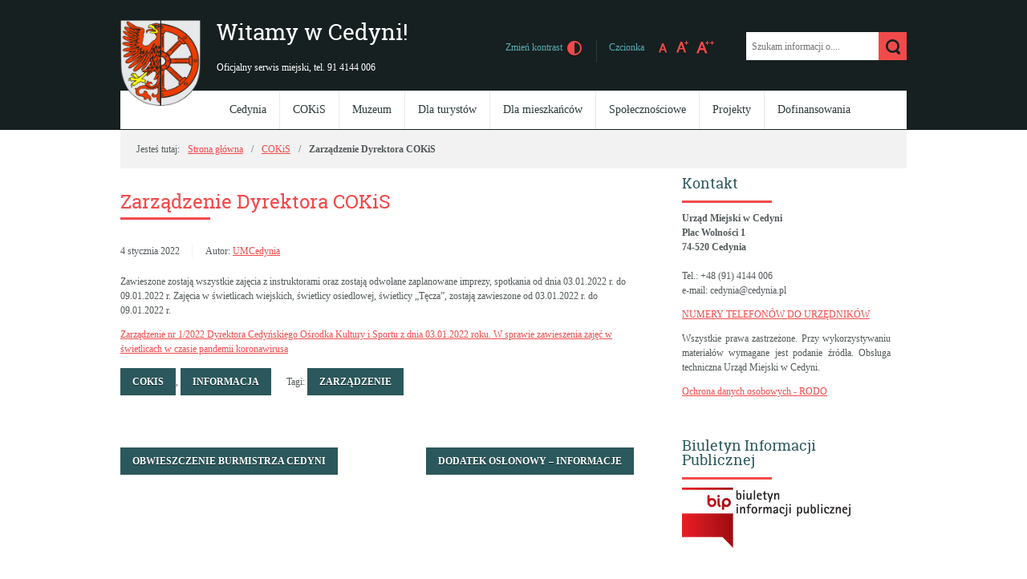

--- FILE ---
content_type: text/html; charset=UTF-8
request_url: https://cedynia.pl/zarzadzenie-dyrektora-cokis/
body_size: 15482
content:
<!DOCTYPE html>
<html lang="pl-PL">
<head>
<meta charset="UTF-8">
<meta name="viewport" content="width=device-width, user-scalable=yes">
<link rel="profile" href="https://gmpg.org/xfn/11">
<link rel="pingback" href="https://cedynia.pl/xmlrpc.php">

<script type="text/javascript">
// <![CDATA[
    var settings = {
        templateDir: 'https://cedynia.pl/wp-content/themes/pad2_08_1'
    };
// ]]>
</script>	    
<script src="https://cedynia.pl/wp-content/themes/pad2_08_1/js/jquery.min.js"></script>
<script src="https://cedynia.pl/wp-content/themes/pad2_08_1/js/jquery.dropdown.js"></script>
<script src="https://cedynia.pl/wp-content/themes/pad2_08_1/js/is.min.js"></script>
<script src="https://cedynia.pl/wp-content/themes/pad2_08_1/js/jquery.izilla.touchMenuHover.min.js"></script>
<script src="https://cedynia.pl/wp-content/themes/pad2_08_1/js/common.js"></script>

<title>Zarządzenie Dyrektora COKiS &#8211; Witamy w Cedyni!</title>
<meta name='robots' content='max-image-preview:large' />
	<style>img:is([sizes="auto" i], [sizes^="auto," i]) { contain-intrinsic-size: 3000px 1500px }</style>
	<link rel="alternate" type="application/rss+xml" title="Witamy w Cedyni! &raquo; Kanał z wpisami" href="https://cedynia.pl/feed/" />
<link rel="alternate" type="application/rss+xml" title="Witamy w Cedyni! &raquo; Kanał z komentarzami" href="https://cedynia.pl/comments/feed/" />
<script type="text/javascript">
/* <![CDATA[ */
window._wpemojiSettings = {"baseUrl":"https:\/\/s.w.org\/images\/core\/emoji\/16.0.1\/72x72\/","ext":".png","svgUrl":"https:\/\/s.w.org\/images\/core\/emoji\/16.0.1\/svg\/","svgExt":".svg","source":{"concatemoji":"https:\/\/cedynia.pl\/wp-includes\/js\/wp-emoji-release.min.js?ver=6a71cab03934f8990d28f1c103f627e4"}};
/*! This file is auto-generated */
!function(s,n){var o,i,e;function c(e){try{var t={supportTests:e,timestamp:(new Date).valueOf()};sessionStorage.setItem(o,JSON.stringify(t))}catch(e){}}function p(e,t,n){e.clearRect(0,0,e.canvas.width,e.canvas.height),e.fillText(t,0,0);var t=new Uint32Array(e.getImageData(0,0,e.canvas.width,e.canvas.height).data),a=(e.clearRect(0,0,e.canvas.width,e.canvas.height),e.fillText(n,0,0),new Uint32Array(e.getImageData(0,0,e.canvas.width,e.canvas.height).data));return t.every(function(e,t){return e===a[t]})}function u(e,t){e.clearRect(0,0,e.canvas.width,e.canvas.height),e.fillText(t,0,0);for(var n=e.getImageData(16,16,1,1),a=0;a<n.data.length;a++)if(0!==n.data[a])return!1;return!0}function f(e,t,n,a){switch(t){case"flag":return n(e,"\ud83c\udff3\ufe0f\u200d\u26a7\ufe0f","\ud83c\udff3\ufe0f\u200b\u26a7\ufe0f")?!1:!n(e,"\ud83c\udde8\ud83c\uddf6","\ud83c\udde8\u200b\ud83c\uddf6")&&!n(e,"\ud83c\udff4\udb40\udc67\udb40\udc62\udb40\udc65\udb40\udc6e\udb40\udc67\udb40\udc7f","\ud83c\udff4\u200b\udb40\udc67\u200b\udb40\udc62\u200b\udb40\udc65\u200b\udb40\udc6e\u200b\udb40\udc67\u200b\udb40\udc7f");case"emoji":return!a(e,"\ud83e\udedf")}return!1}function g(e,t,n,a){var r="undefined"!=typeof WorkerGlobalScope&&self instanceof WorkerGlobalScope?new OffscreenCanvas(300,150):s.createElement("canvas"),o=r.getContext("2d",{willReadFrequently:!0}),i=(o.textBaseline="top",o.font="600 32px Arial",{});return e.forEach(function(e){i[e]=t(o,e,n,a)}),i}function t(e){var t=s.createElement("script");t.src=e,t.defer=!0,s.head.appendChild(t)}"undefined"!=typeof Promise&&(o="wpEmojiSettingsSupports",i=["flag","emoji"],n.supports={everything:!0,everythingExceptFlag:!0},e=new Promise(function(e){s.addEventListener("DOMContentLoaded",e,{once:!0})}),new Promise(function(t){var n=function(){try{var e=JSON.parse(sessionStorage.getItem(o));if("object"==typeof e&&"number"==typeof e.timestamp&&(new Date).valueOf()<e.timestamp+604800&&"object"==typeof e.supportTests)return e.supportTests}catch(e){}return null}();if(!n){if("undefined"!=typeof Worker&&"undefined"!=typeof OffscreenCanvas&&"undefined"!=typeof URL&&URL.createObjectURL&&"undefined"!=typeof Blob)try{var e="postMessage("+g.toString()+"("+[JSON.stringify(i),f.toString(),p.toString(),u.toString()].join(",")+"));",a=new Blob([e],{type:"text/javascript"}),r=new Worker(URL.createObjectURL(a),{name:"wpTestEmojiSupports"});return void(r.onmessage=function(e){c(n=e.data),r.terminate(),t(n)})}catch(e){}c(n=g(i,f,p,u))}t(n)}).then(function(e){for(var t in e)n.supports[t]=e[t],n.supports.everything=n.supports.everything&&n.supports[t],"flag"!==t&&(n.supports.everythingExceptFlag=n.supports.everythingExceptFlag&&n.supports[t]);n.supports.everythingExceptFlag=n.supports.everythingExceptFlag&&!n.supports.flag,n.DOMReady=!1,n.readyCallback=function(){n.DOMReady=!0}}).then(function(){return e}).then(function(){var e;n.supports.everything||(n.readyCallback(),(e=n.source||{}).concatemoji?t(e.concatemoji):e.wpemoji&&e.twemoji&&(t(e.twemoji),t(e.wpemoji)))}))}((window,document),window._wpemojiSettings);
/* ]]> */
</script>
<style id='wp-emoji-styles-inline-css' type='text/css'>

	img.wp-smiley, img.emoji {
		display: inline !important;
		border: none !important;
		box-shadow: none !important;
		height: 1em !important;
		width: 1em !important;
		margin: 0 0.07em !important;
		vertical-align: -0.1em !important;
		background: none !important;
		padding: 0 !important;
	}
</style>
<link rel='stylesheet' id='wp-block-library-css' href='https://cedynia.pl/wp-includes/css/dist/block-library/style.min.css?ver=6a71cab03934f8990d28f1c103f627e4' type='text/css' media='all' />
<style id='classic-theme-styles-inline-css' type='text/css'>
/*! This file is auto-generated */
.wp-block-button__link{color:#fff;background-color:#32373c;border-radius:9999px;box-shadow:none;text-decoration:none;padding:calc(.667em + 2px) calc(1.333em + 2px);font-size:1.125em}.wp-block-file__button{background:#32373c;color:#fff;text-decoration:none}
</style>
<style id='global-styles-inline-css' type='text/css'>
:root{--wp--preset--aspect-ratio--square: 1;--wp--preset--aspect-ratio--4-3: 4/3;--wp--preset--aspect-ratio--3-4: 3/4;--wp--preset--aspect-ratio--3-2: 3/2;--wp--preset--aspect-ratio--2-3: 2/3;--wp--preset--aspect-ratio--16-9: 16/9;--wp--preset--aspect-ratio--9-16: 9/16;--wp--preset--color--black: #000000;--wp--preset--color--cyan-bluish-gray: #abb8c3;--wp--preset--color--white: #ffffff;--wp--preset--color--pale-pink: #f78da7;--wp--preset--color--vivid-red: #cf2e2e;--wp--preset--color--luminous-vivid-orange: #ff6900;--wp--preset--color--luminous-vivid-amber: #fcb900;--wp--preset--color--light-green-cyan: #7bdcb5;--wp--preset--color--vivid-green-cyan: #00d084;--wp--preset--color--pale-cyan-blue: #8ed1fc;--wp--preset--color--vivid-cyan-blue: #0693e3;--wp--preset--color--vivid-purple: #9b51e0;--wp--preset--gradient--vivid-cyan-blue-to-vivid-purple: linear-gradient(135deg,rgba(6,147,227,1) 0%,rgb(155,81,224) 100%);--wp--preset--gradient--light-green-cyan-to-vivid-green-cyan: linear-gradient(135deg,rgb(122,220,180) 0%,rgb(0,208,130) 100%);--wp--preset--gradient--luminous-vivid-amber-to-luminous-vivid-orange: linear-gradient(135deg,rgba(252,185,0,1) 0%,rgba(255,105,0,1) 100%);--wp--preset--gradient--luminous-vivid-orange-to-vivid-red: linear-gradient(135deg,rgba(255,105,0,1) 0%,rgb(207,46,46) 100%);--wp--preset--gradient--very-light-gray-to-cyan-bluish-gray: linear-gradient(135deg,rgb(238,238,238) 0%,rgb(169,184,195) 100%);--wp--preset--gradient--cool-to-warm-spectrum: linear-gradient(135deg,rgb(74,234,220) 0%,rgb(151,120,209) 20%,rgb(207,42,186) 40%,rgb(238,44,130) 60%,rgb(251,105,98) 80%,rgb(254,248,76) 100%);--wp--preset--gradient--blush-light-purple: linear-gradient(135deg,rgb(255,206,236) 0%,rgb(152,150,240) 100%);--wp--preset--gradient--blush-bordeaux: linear-gradient(135deg,rgb(254,205,165) 0%,rgb(254,45,45) 50%,rgb(107,0,62) 100%);--wp--preset--gradient--luminous-dusk: linear-gradient(135deg,rgb(255,203,112) 0%,rgb(199,81,192) 50%,rgb(65,88,208) 100%);--wp--preset--gradient--pale-ocean: linear-gradient(135deg,rgb(255,245,203) 0%,rgb(182,227,212) 50%,rgb(51,167,181) 100%);--wp--preset--gradient--electric-grass: linear-gradient(135deg,rgb(202,248,128) 0%,rgb(113,206,126) 100%);--wp--preset--gradient--midnight: linear-gradient(135deg,rgb(2,3,129) 0%,rgb(40,116,252) 100%);--wp--preset--font-size--small: 13px;--wp--preset--font-size--medium: 20px;--wp--preset--font-size--large: 36px;--wp--preset--font-size--x-large: 42px;--wp--preset--spacing--20: 0.44rem;--wp--preset--spacing--30: 0.67rem;--wp--preset--spacing--40: 1rem;--wp--preset--spacing--50: 1.5rem;--wp--preset--spacing--60: 2.25rem;--wp--preset--spacing--70: 3.38rem;--wp--preset--spacing--80: 5.06rem;--wp--preset--shadow--natural: 6px 6px 9px rgba(0, 0, 0, 0.2);--wp--preset--shadow--deep: 12px 12px 50px rgba(0, 0, 0, 0.4);--wp--preset--shadow--sharp: 6px 6px 0px rgba(0, 0, 0, 0.2);--wp--preset--shadow--outlined: 6px 6px 0px -3px rgba(255, 255, 255, 1), 6px 6px rgba(0, 0, 0, 1);--wp--preset--shadow--crisp: 6px 6px 0px rgba(0, 0, 0, 1);}:where(.is-layout-flex){gap: 0.5em;}:where(.is-layout-grid){gap: 0.5em;}body .is-layout-flex{display: flex;}.is-layout-flex{flex-wrap: wrap;align-items: center;}.is-layout-flex > :is(*, div){margin: 0;}body .is-layout-grid{display: grid;}.is-layout-grid > :is(*, div){margin: 0;}:where(.wp-block-columns.is-layout-flex){gap: 2em;}:where(.wp-block-columns.is-layout-grid){gap: 2em;}:where(.wp-block-post-template.is-layout-flex){gap: 1.25em;}:where(.wp-block-post-template.is-layout-grid){gap: 1.25em;}.has-black-color{color: var(--wp--preset--color--black) !important;}.has-cyan-bluish-gray-color{color: var(--wp--preset--color--cyan-bluish-gray) !important;}.has-white-color{color: var(--wp--preset--color--white) !important;}.has-pale-pink-color{color: var(--wp--preset--color--pale-pink) !important;}.has-vivid-red-color{color: var(--wp--preset--color--vivid-red) !important;}.has-luminous-vivid-orange-color{color: var(--wp--preset--color--luminous-vivid-orange) !important;}.has-luminous-vivid-amber-color{color: var(--wp--preset--color--luminous-vivid-amber) !important;}.has-light-green-cyan-color{color: var(--wp--preset--color--light-green-cyan) !important;}.has-vivid-green-cyan-color{color: var(--wp--preset--color--vivid-green-cyan) !important;}.has-pale-cyan-blue-color{color: var(--wp--preset--color--pale-cyan-blue) !important;}.has-vivid-cyan-blue-color{color: var(--wp--preset--color--vivid-cyan-blue) !important;}.has-vivid-purple-color{color: var(--wp--preset--color--vivid-purple) !important;}.has-black-background-color{background-color: var(--wp--preset--color--black) !important;}.has-cyan-bluish-gray-background-color{background-color: var(--wp--preset--color--cyan-bluish-gray) !important;}.has-white-background-color{background-color: var(--wp--preset--color--white) !important;}.has-pale-pink-background-color{background-color: var(--wp--preset--color--pale-pink) !important;}.has-vivid-red-background-color{background-color: var(--wp--preset--color--vivid-red) !important;}.has-luminous-vivid-orange-background-color{background-color: var(--wp--preset--color--luminous-vivid-orange) !important;}.has-luminous-vivid-amber-background-color{background-color: var(--wp--preset--color--luminous-vivid-amber) !important;}.has-light-green-cyan-background-color{background-color: var(--wp--preset--color--light-green-cyan) !important;}.has-vivid-green-cyan-background-color{background-color: var(--wp--preset--color--vivid-green-cyan) !important;}.has-pale-cyan-blue-background-color{background-color: var(--wp--preset--color--pale-cyan-blue) !important;}.has-vivid-cyan-blue-background-color{background-color: var(--wp--preset--color--vivid-cyan-blue) !important;}.has-vivid-purple-background-color{background-color: var(--wp--preset--color--vivid-purple) !important;}.has-black-border-color{border-color: var(--wp--preset--color--black) !important;}.has-cyan-bluish-gray-border-color{border-color: var(--wp--preset--color--cyan-bluish-gray) !important;}.has-white-border-color{border-color: var(--wp--preset--color--white) !important;}.has-pale-pink-border-color{border-color: var(--wp--preset--color--pale-pink) !important;}.has-vivid-red-border-color{border-color: var(--wp--preset--color--vivid-red) !important;}.has-luminous-vivid-orange-border-color{border-color: var(--wp--preset--color--luminous-vivid-orange) !important;}.has-luminous-vivid-amber-border-color{border-color: var(--wp--preset--color--luminous-vivid-amber) !important;}.has-light-green-cyan-border-color{border-color: var(--wp--preset--color--light-green-cyan) !important;}.has-vivid-green-cyan-border-color{border-color: var(--wp--preset--color--vivid-green-cyan) !important;}.has-pale-cyan-blue-border-color{border-color: var(--wp--preset--color--pale-cyan-blue) !important;}.has-vivid-cyan-blue-border-color{border-color: var(--wp--preset--color--vivid-cyan-blue) !important;}.has-vivid-purple-border-color{border-color: var(--wp--preset--color--vivid-purple) !important;}.has-vivid-cyan-blue-to-vivid-purple-gradient-background{background: var(--wp--preset--gradient--vivid-cyan-blue-to-vivid-purple) !important;}.has-light-green-cyan-to-vivid-green-cyan-gradient-background{background: var(--wp--preset--gradient--light-green-cyan-to-vivid-green-cyan) !important;}.has-luminous-vivid-amber-to-luminous-vivid-orange-gradient-background{background: var(--wp--preset--gradient--luminous-vivid-amber-to-luminous-vivid-orange) !important;}.has-luminous-vivid-orange-to-vivid-red-gradient-background{background: var(--wp--preset--gradient--luminous-vivid-orange-to-vivid-red) !important;}.has-very-light-gray-to-cyan-bluish-gray-gradient-background{background: var(--wp--preset--gradient--very-light-gray-to-cyan-bluish-gray) !important;}.has-cool-to-warm-spectrum-gradient-background{background: var(--wp--preset--gradient--cool-to-warm-spectrum) !important;}.has-blush-light-purple-gradient-background{background: var(--wp--preset--gradient--blush-light-purple) !important;}.has-blush-bordeaux-gradient-background{background: var(--wp--preset--gradient--blush-bordeaux) !important;}.has-luminous-dusk-gradient-background{background: var(--wp--preset--gradient--luminous-dusk) !important;}.has-pale-ocean-gradient-background{background: var(--wp--preset--gradient--pale-ocean) !important;}.has-electric-grass-gradient-background{background: var(--wp--preset--gradient--electric-grass) !important;}.has-midnight-gradient-background{background: var(--wp--preset--gradient--midnight) !important;}.has-small-font-size{font-size: var(--wp--preset--font-size--small) !important;}.has-medium-font-size{font-size: var(--wp--preset--font-size--medium) !important;}.has-large-font-size{font-size: var(--wp--preset--font-size--large) !important;}.has-x-large-font-size{font-size: var(--wp--preset--font-size--x-large) !important;}
:where(.wp-block-post-template.is-layout-flex){gap: 1.25em;}:where(.wp-block-post-template.is-layout-grid){gap: 1.25em;}
:where(.wp-block-columns.is-layout-flex){gap: 2em;}:where(.wp-block-columns.is-layout-grid){gap: 2em;}
:root :where(.wp-block-pullquote){font-size: 1.5em;line-height: 1.6;}
</style>
<link rel='stylesheet' id='lbwps-styles-photoswipe5-main-css' href='https://cedynia.pl/wp-content/plugins/lightbox-photoswipe/assets/ps5/styles/main.css?ver=5.7.3' type='text/css' media='all' />
<link rel='stylesheet' id='bwg_fonts-css' href='https://cedynia.pl/wp-content/plugins/photo-gallery/css/bwg-fonts/fonts.css?ver=0.0.1' type='text/css' media='all' />
<link rel='stylesheet' id='sumoselect-css' href='https://cedynia.pl/wp-content/plugins/photo-gallery/css/sumoselect.min.css?ver=3.4.6' type='text/css' media='all' />
<link rel='stylesheet' id='mCustomScrollbar-css' href='https://cedynia.pl/wp-content/plugins/photo-gallery/css/jquery.mCustomScrollbar.min.css?ver=3.1.5' type='text/css' media='all' />
<link rel='stylesheet' id='bwg_googlefonts-css' href='https://fonts.googleapis.com/css?family=Ubuntu&#038;subset=greek,latin,greek-ext,vietnamese,cyrillic-ext,latin-ext,cyrillic' type='text/css' media='all' />
<link rel='stylesheet' id='bwg_frontend-css' href='https://cedynia.pl/wp-content/plugins/photo-gallery/css/styles.min.css?ver=1.8.35' type='text/css' media='all' />
<link rel='stylesheet' id='pad2-style-css' href='https://cedynia.pl/wp-content/themes/pad2_08_1/style.css?ver=6a71cab03934f8990d28f1c103f627e4' type='text/css' media='all' />
<script type="text/javascript" src="https://cedynia.pl/wp-includes/js/jquery/jquery.min.js?ver=3.7.1" id="jquery-core-js"></script>
<script type="text/javascript" src="https://cedynia.pl/wp-includes/js/jquery/jquery-migrate.min.js?ver=3.4.1" id="jquery-migrate-js"></script>
<script type="text/javascript" src="https://cedynia.pl/wp-content/plugins/photo-gallery/js/jquery.sumoselect.min.js?ver=3.4.6" id="sumoselect-js"></script>
<script type="text/javascript" src="https://cedynia.pl/wp-content/plugins/photo-gallery/js/tocca.min.js?ver=2.0.9" id="bwg_mobile-js"></script>
<script type="text/javascript" src="https://cedynia.pl/wp-content/plugins/photo-gallery/js/jquery.mCustomScrollbar.concat.min.js?ver=3.1.5" id="mCustomScrollbar-js"></script>
<script type="text/javascript" src="https://cedynia.pl/wp-content/plugins/photo-gallery/js/jquery.fullscreen.min.js?ver=0.6.0" id="jquery-fullscreen-js"></script>
<script type="text/javascript" id="bwg_frontend-js-extra">
/* <![CDATA[ */
var bwg_objectsL10n = {"bwg_field_required":"pole wymagane.","bwg_mail_validation":"To nie jest prawid\u0142owy adres e-mail.","bwg_search_result":"Brak obrazk\u00f3w odpowiadaj\u0105cych Twojemu wyszukiwaniu.","bwg_select_tag":"Wybierz znacznik","bwg_order_by":"Kolejno\u015b\u0107 wg","bwg_search":"Szukaj","bwg_show_ecommerce":"Poka\u017c handel elektroniczny","bwg_hide_ecommerce":"Ukryj handel elektroniczny","bwg_show_comments":"Poka\u017c komentarze","bwg_hide_comments":"Ukryj komentarze","bwg_restore":"Przywr\u00f3\u0107","bwg_maximize":"Maksymalizuj","bwg_fullscreen":"Tryb pe\u0142noekranowy","bwg_exit_fullscreen":"Zamknij tryb pe\u0142noekranowy","bwg_search_tag":"SZUKAJ...","bwg_tag_no_match":"Nie znaleziono znacznik\u00f3w","bwg_all_tags_selected":"Wszystkie znaczniki zaznaczone","bwg_tags_selected":"wybrane znaczniki","play":"Odtw\u00f3rz","pause":"Zatrzymaj","is_pro":"","bwg_play":"Odtw\u00f3rz","bwg_pause":"Zatrzymaj","bwg_hide_info":"Ukryj informacje","bwg_show_info":"Poka\u017c informacje","bwg_hide_rating":"Ukryj ocen\u0119","bwg_show_rating":"Poka\u017c ocen\u0119","ok":"Ok","cancel":"Anuluj","select_all":"Zaznacz wszystko","lazy_load":"0","lazy_loader":"https:\/\/cedynia.pl\/wp-content\/plugins\/photo-gallery\/images\/ajax_loader.png","front_ajax":"0","bwg_tag_see_all":"zobacz wszystkie znaczniki","bwg_tag_see_less":"zobacz mniej znacznik\u00f3w"};
/* ]]> */
</script>
<script type="text/javascript" src="https://cedynia.pl/wp-content/plugins/photo-gallery/js/scripts.min.js?ver=1.8.35" id="bwg_frontend-js"></script>
<link rel="https://api.w.org/" href="https://cedynia.pl/wp-json/" /><link rel="alternate" title="JSON" type="application/json" href="https://cedynia.pl/wp-json/wp/v2/posts/6436" /><link rel="EditURI" type="application/rsd+xml" title="RSD" href="https://cedynia.pl/xmlrpc.php?rsd" />
<link rel="canonical" href="https://cedynia.pl/zarzadzenie-dyrektora-cokis/" />
<link rel="alternate" title="oEmbed (JSON)" type="application/json+oembed" href="https://cedynia.pl/wp-json/oembed/1.0/embed?url=https%3A%2F%2Fcedynia.pl%2Fzarzadzenie-dyrektora-cokis%2F" />
<link rel="alternate" title="oEmbed (XML)" type="text/xml+oembed" href="https://cedynia.pl/wp-json/oembed/1.0/embed?url=https%3A%2F%2Fcedynia.pl%2Fzarzadzenie-dyrektora-cokis%2F&#038;format=xml" />
	<script type="text/javascript">
		jQuery(document).ready(function() {
			var img_src = 'https://cedynia.pl/wp-content/uploads/2020/04/herb_opacity.png';
			var header_img = 'https://cedynia.pl/wp-content/uploads/2023/05/cedynia_naglowek_2023_06b.jpg';
			var header_title = '  ';
			var header_url = '';
			
			if ( img_src != ''){
				$('#logo').append('<img src="https://cedynia.pl/wp-content/uploads/2020/04/herb_opacity.png" alt="" />');
			} else {
				$('.site-title').css({'width':'100%'});
			}
			
			/* The text in slider appears when image was added */
			if ( header_img != ''){
				$('#slider-wrapper').append('<div id="slider"></div>');
				$('#slider').append('<div id="gradient"></div>');
				$('#slider').append('<img src="https://cedynia.pl/wp-content/uploads/2023/05/cedynia_naglowek_2023_06b.jpg" alt=" " />');
								
				if ( header_title != '' ||  header_text != ''){
					$('#slider').append('<div class="slider-text"></div>');
				}
				
				if ( header_title != ''){
					$('#slider .slider-text').append('<h2>  </h2>');
				}

				if ( header_url != ''){
					$('#slider').append('<a href="" class="more-link">Więcej <span class="screen-reader-text">o   </span></a>');
				}					
			}
			
			/* bg-top height */
			var header_height = $( ".site-header" ).outerHeight(true);
			var slider_height = $( "#slider-wrapper" ).outerHeight(true);
			var bg_top_height = header_height + slider_height;
			$( "#bg-top" ).css({'min-height':bg_top_height+'px'});
			
		});
	</script>
		<style type="text/css">
			.site-title a,
		.site-description {
			color: #ffffff;
		}
		</style>
	<link rel="icon" href="https://cedynia.pl/wp-content/uploads/2019/06/cropped-herb_512-32x32.jpg" sizes="32x32" />
<link rel="icon" href="https://cedynia.pl/wp-content/uploads/2019/06/cropped-herb_512-192x192.jpg" sizes="192x192" />
<link rel="apple-touch-icon" href="https://cedynia.pl/wp-content/uploads/2019/06/cropped-herb_512-180x180.jpg" />
<meta name="msapplication-TileImage" content="https://cedynia.pl/wp-content/uploads/2019/06/cropped-herb_512-270x270.jpg" />
<link rel="stylesheet" media="all" type="text/css" href="https://cedynia.pl/wp-content/themes/pad2_08_1/css/responsive.css"/>
<meta http-equiv="Content-Type" content="text/html; charset=utf-8">
</head>

<body data-rsssl=1 class="wp-singular post-template-default single single-post postid-6436 single-format-standard wp-theme-pad2_08_1">

<div id="bg-top"></div>
<div id="page" class="hfeed site">
	
    <ul id="skip-links">
    	<li><a class="skip-link" href="#site-navigation">Przejdź do menu</a></li>
        <li><a class="skip-link" href="#content">Przejdź do treści</a></li>
        <li><a class="skip-link" href="#search-wrapper">Przejdź do wyszukiwarki</a></li>
    </ul>
    
	<div id="content-wrapper">

        <header id="masthead" class="site-header" role="banner">
            
            <div class="site-branding">
                <div id="logo"></div>
                <h1 class="site-title"><a href="https://cedynia.pl/" rel="home">
                Witamy w Cedyni!                        <span class="screen-reader-text"> - Zarządzenie Dyrektora COKiS</span>
                                    </a></h1>
                					<p class="site-description">Oficjalny serwis miejski, tel. 91 4144 006</p>
					            </div><!-- .site-branding -->
    
            <div id="font-wrapper">
                <div id="fonts">
                <p><span>Zmień kontrast</span> <a href="https://cedynia.pl/wp-content/themes/pad2_08_1/inc/change-style.php?contr=1" class="font-contrast"><img src="https://cedynia.pl/wp-content/themes/pad2_08_1/images/icoContrast.png" alt="Zmień kontrast"/></a></p><div class="font-list"><p>Czcionka</p><ul><li><a href="https://cedynia.pl/wp-content/themes/pad2_08_1/inc/change-style.php?style=0"  class="font-size0"><img src="https://cedynia.pl/wp-content/themes/pad2_08_1/images/fontSize0.png" alt="Czcionka domyślna"/></a></li><li><a href="https://cedynia.pl/wp-content/themes/pad2_08_1/inc/change-style.php?style=r1" class="font-size1"><img src="https://cedynia.pl/wp-content/themes/pad2_08_1/images/fontSize1.png" alt="Czcionka średnia"/></a></li><li><a href="https://cedynia.pl/wp-content/themes/pad2_08_1/inc/change-style.php?style=r2" class="font-size2"><img src="https://cedynia.pl/wp-content/themes/pad2_08_1/images/fontSize2.png" alt="Czcionka duża"/></a></li></ul></div> 
                <div class="clear"></div>
                </div>
            </div>
            
			<div class="search-toggle">
                <a href="#search-container"><img src="https://cedynia.pl/wp-content/themes/pad2_08_1/images/butSearch.png" alt="Szukaj"></a>
			</div>            
            <div id="search-wrapper">
                <h2 class="screen-reader-text">Wyszukiwarka</h2>
                <form action="https://cedynia.pl/" class="search-form" method="get" role="search">
				<label for="szukajka"><span class="screen-reader-text">Tutaj wpisz szukaną frazę:</span></label>
				<input type="search" name="s" id="szukajka" value="" placeholder="Szukam informacji o...." class="search-field">
				
				<label for="szukajka2"><span class="screen-reader-text">Szukaj:</span></label>
				<input type="image" src="https://cedynia.pl/wp-content/themes/pad2_08_1/images/butSearch.png" id="szukajka2" alt="Szukaj" class="search-submit">
				<div class="clear"></div>
			</form>            </div>
                        
            <nav id="site-navigation" class="main-navigation" role="navigation">
                <button class="menu-toggle" aria-controls="primary-menu" aria-expanded="false">Menu główne</button>
                <div class="menu-menu-glowne-container"><ul id="primary-menu" class="menu"><li id="menu-item-211" class="menu-item menu-item-type-post_type menu-item-object-page menu-item-has-children menu-item-211"><a href="https://cedynia.pl/gmina-cedynia/">Cedynia</a>
<ul class="sub-menu">
	<li id="menu-item-226" class="menu-item menu-item-type-post_type menu-item-object-page menu-item-226"><a href="https://cedynia.pl/bitwa-pod-cedynia-24-czerwca-972/">Bitwa pod Cedynią</a></li>
	<li id="menu-item-236" class="menu-item menu-item-type-custom menu-item-object-custom menu-item-236"><a href="https://cedynia.pl/tag/dni-cedyni/">Dni Cedyni</a></li>
	<li id="menu-item-212" class="menu-item menu-item-type-post_type menu-item-object-page menu-item-212"><a href="https://cedynia.pl/herb/">Herb</a></li>
	<li id="menu-item-231" class="menu-item menu-item-type-custom menu-item-object-custom menu-item-231"><a href="http://www.zpkwz.pl/parki-krajobrazowe/cedyski-park-krajobrazowy/">Cedyński Park Krajobrazowy</a></li>
	<li id="menu-item-626" class="menu-item menu-item-type-post_type menu-item-object-page menu-item-has-children menu-item-626"><a href="https://cedynia.pl/solectwa/">Sołectwa</a>
	<ul class="sub-menu">
		<li id="menu-item-2694" class="menu-item menu-item-type-post_type menu-item-object-page menu-item-2694"><a href="https://cedynia.pl/barcie/">Barcie</a></li>
		<li id="menu-item-2696" class="menu-item menu-item-type-post_type menu-item-object-page menu-item-2696"><a href="https://cedynia.pl/czachow/">Czachów</a></li>
		<li id="menu-item-3132" class="menu-item menu-item-type-post_type menu-item-object-page menu-item-has-children menu-item-3132"><a href="https://cedynia.pl/bielinek-opis-miejscowosci/">Bielinek – opis miejscowości</a>
		<ul class="sub-menu">
			<li id="menu-item-2695" class="menu-item menu-item-type-post_type menu-item-object-page menu-item-2695"><a href="https://cedynia.pl/bielinek/">Bielinek – rys historyczny</a></li>
			<li id="menu-item-3131" class="menu-item menu-item-type-post_type menu-item-object-page menu-item-3131"><a href="https://cedynia.pl/rezerwat-bielinek/">Rezerwat Bielinek</a></li>
		</ul>
</li>
		<li id="menu-item-2697" class="menu-item menu-item-type-post_type menu-item-object-page menu-item-2697"><a href="https://cedynia.pl/golice/">Golice</a></li>
		<li id="menu-item-2685" class="menu-item menu-item-type-post_type menu-item-object-page menu-item-2685"><a href="https://cedynia.pl/lukowice/">Łukowice</a></li>
		<li id="menu-item-2698" class="menu-item menu-item-type-post_type menu-item-object-page menu-item-2698"><a href="https://cedynia.pl/markocin/">Markocin</a></li>
		<li id="menu-item-2699" class="menu-item menu-item-type-post_type menu-item-object-page menu-item-2699"><a href="https://cedynia.pl/niesulow/">Niesułów</a></li>
		<li id="menu-item-2700" class="menu-item menu-item-type-post_type menu-item-object-page menu-item-2700"><a href="https://cedynia.pl/orzechow/">Orzechów</a></li>
		<li id="menu-item-2701" class="menu-item menu-item-type-post_type menu-item-object-page menu-item-2701"><a href="https://cedynia.pl/osinow-dolny/">Osinów Dolny</a></li>
		<li id="menu-item-2702" class="menu-item menu-item-type-post_type menu-item-object-page menu-item-2702"><a href="https://cedynia.pl/parchnica/">Parchnica</a></li>
		<li id="menu-item-2693" class="menu-item menu-item-type-post_type menu-item-object-page menu-item-2693"><a href="https://cedynia.pl/piasecznik/">Piasecznik</a></li>
		<li id="menu-item-2692" class="menu-item menu-item-type-post_type menu-item-object-page menu-item-2692"><a href="https://cedynia.pl/piasek/">Piasek</a></li>
		<li id="menu-item-2691" class="menu-item menu-item-type-post_type menu-item-object-page menu-item-2691"><a href="https://cedynia.pl/radostow/">Radostów</a></li>
		<li id="menu-item-2690" class="menu-item menu-item-type-post_type menu-item-object-page menu-item-2690"><a href="https://cedynia.pl/siekierki/">Siekierki</a></li>
		<li id="menu-item-2689" class="menu-item menu-item-type-post_type menu-item-object-page menu-item-2689"><a href="https://cedynia.pl/stara-rudnica/">Stara Rudnica</a></li>
		<li id="menu-item-2688" class="menu-item menu-item-type-post_type menu-item-object-page menu-item-2688"><a href="https://cedynia.pl/stary-kostrzynek/">Stary Kostrzynek</a></li>
		<li id="menu-item-2687" class="menu-item menu-item-type-post_type menu-item-object-page menu-item-2687"><a href="https://cedynia.pl/trzypole/">Trzypole</a></li>
		<li id="menu-item-2686" class="menu-item menu-item-type-post_type menu-item-object-page menu-item-2686"><a href="https://cedynia.pl/zelichow/">Żelichów</a></li>
	</ul>
</li>
	<li id="menu-item-3603" class="menu-item menu-item-type-post_type menu-item-object-page menu-item-3603"><a href="https://cedynia.pl/informacje-statystyczne/">Informacje statystyczne</a></li>
	<li id="menu-item-235" class="menu-item menu-item-type-post_type menu-item-object-page menu-item-235"><a href="https://cedynia.pl/informacja-o-monitoringu-wizyjnym/">Informacja o monitoringu wizyjnym</a></li>
	<li id="menu-item-13553" class="menu-item menu-item-type-post_type menu-item-object-page menu-item-13553"><a href="https://cedynia.pl/informacja-o-dzialalnosci-urzedu-miejskiego/">Informacja o działalności Urzędu Miejskiego</a></li>
</ul>
</li>
<li id="menu-item-285" class="menu-item menu-item-type-post_type menu-item-object-page menu-item-has-children menu-item-285"><a href="https://cedynia.pl/cokis/">COKiS</a>
<ul class="sub-menu">
	<li id="menu-item-2723" class="menu-item menu-item-type-custom menu-item-object-custom menu-item-2723"><a href="https://cedynia.pl/category/cokis/">Aktualności COKiS</a></li>
	<li id="menu-item-302" class="menu-item menu-item-type-post_type menu-item-object-page menu-item-302"><a href="https://cedynia.pl/biblioteka-miejska/">Biblioteka Miejska</a></li>
	<li id="menu-item-286" class="menu-item menu-item-type-post_type menu-item-object-page menu-item-286"><a href="https://cedynia.pl/amfiteatr/">Amfiteatr</a></li>
	<li id="menu-item-290" class="menu-item menu-item-type-post_type menu-item-object-page menu-item-290"><a href="https://cedynia.pl/swietlica-tecza-im-kornela-makuszynskiego/">Świetlica Tęcza im. Kornela Makuszyńskiego</a></li>
	<li id="menu-item-326" class="menu-item menu-item-type-post_type menu-item-object-page menu-item-326"><a href="https://cedynia.pl/swietlice/">Świetlice</a></li>
	<li id="menu-item-9248" class="menu-item menu-item-type-post_type menu-item-object-page menu-item-9248"><a href="https://cedynia.pl/kalendarz-imprez-w-gminie-cedynia-2023/">KALENDARZ IMPREZ W GMINIE CEDYNIA – 2023</a></li>
</ul>
</li>
<li id="menu-item-296" class="menu-item menu-item-type-post_type menu-item-object-page menu-item-has-children menu-item-296"><a href="https://cedynia.pl/muzeum-regionalne/">Muzeum</a>
<ul class="sub-menu">
	<li id="menu-item-9009" class="menu-item menu-item-type-custom menu-item-object-custom menu-item-9009"><a href="https://cedynia.pl/category/muzeum-regionalne/">Aktualności Muzeum</a></li>
	<li id="menu-item-2750" class="menu-item menu-item-type-custom menu-item-object-custom menu-item-2750"><a href="https://cedynia.pl/category/opowiesci-z-muzeum/">Opowieści z muzeum</a></li>
</ul>
</li>
<li id="menu-item-435" class="menu-item menu-item-type-post_type menu-item-object-page menu-item-has-children menu-item-435"><a href="https://cedynia.pl/dla-turystow/">Dla turystów</a>
<ul class="sub-menu">
	<li id="menu-item-3408" class="menu-item menu-item-type-post_type menu-item-object-page menu-item-3408"><a href="https://cedynia.pl/baza-noclegowa/">Baza noclegowa</a></li>
	<li id="menu-item-476" class="menu-item menu-item-type-post_type menu-item-object-page menu-item-476"><a href="https://cedynia.pl/spacerkiem-po-cedyni/">Spacerkiem po Cedyni</a></li>
	<li id="menu-item-452" class="menu-item menu-item-type-post_type menu-item-object-page menu-item-452"><a href="https://cedynia.pl/atrakcje-turystyczne/">Atrakcje turystyczne</a></li>
	<li id="menu-item-451" class="menu-item menu-item-type-post_type menu-item-object-page menu-item-451"><a href="https://cedynia.pl/szlaki-turystyczne/">Szlaki turystyczne</a></li>
	<li id="menu-item-450" class="menu-item menu-item-type-post_type menu-item-object-page menu-item-450"><a href="https://cedynia.pl/sciezki-rowerowe/">Ścieżki rowerowe</a></li>
	<li id="menu-item-449" class="menu-item menu-item-type-post_type menu-item-object-page menu-item-449"><a href="https://cedynia.pl/walory-przyrodnicze/">Walory przyrodnicze</a></li>
	<li id="menu-item-448" class="menu-item menu-item-type-post_type menu-item-object-page menu-item-448"><a href="https://cedynia.pl/obiekty-sakralne/">Obiekty sakralne</a></li>
	<li id="menu-item-230" class="menu-item menu-item-type-post_type menu-item-object-page menu-item-230"><a href="https://cedynia.pl/cedynia-na-cysterskim-szlaku/">Cedynia na cysterskim szlaku</a></li>
	<li id="menu-item-483" class="menu-item menu-item-type-post_type menu-item-object-page menu-item-483"><a href="https://cedynia.pl/cedynia-na-krancach-swiata/">Cedynia na krańcach świata</a></li>
	<li id="menu-item-480" class="menu-item menu-item-type-post_type menu-item-object-page menu-item-480"><a href="https://cedynia.pl/berlin-na-wyciagniecie-reki/">Berlin na wyciągnięcie ręki</a></li>
	<li id="menu-item-237" class="menu-item menu-item-type-custom menu-item-object-custom menu-item-237"><a href="http://www.cedynia360.pl/">Cedynia 360</a></li>
	<li id="menu-item-10796" class="menu-item menu-item-type-custom menu-item-object-custom menu-item-10796"><a href="https://ckrcedynia.blogspot.com/">Cedyński Klub Rowerowy</a></li>
</ul>
</li>
<li id="menu-item-576" class="menu-item menu-item-type-post_type menu-item-object-page menu-item-has-children menu-item-576"><a href="https://cedynia.pl/dla-mieszkancow/">Dla mieszkańców</a>
<ul class="sub-menu">
	<li id="menu-item-2726" class="menu-item menu-item-type-post_type menu-item-object-page menu-item-has-children menu-item-2726"><a href="https://cedynia.pl/osrodek-pomocy-spolecznej/">Ośrodek Pomocy Społecznej</a>
	<ul class="sub-menu">
		<li id="menu-item-2732" class="menu-item menu-item-type-post_type menu-item-object-page menu-item-2732"><a href="https://cedynia.pl/pracownicy-ops/">Pracownicy OPS</a></li>
		<li id="menu-item-2729" class="menu-item menu-item-type-post_type menu-item-object-page menu-item-2729"><a href="https://cedynia.pl/zakres-dzialan-ops/">Zakres działań OPS</a></li>
		<li id="menu-item-2740" class="menu-item menu-item-type-post_type menu-item-object-page menu-item-2740"><a href="https://cedynia.pl/gminny-program-oslonowy/">Gminny program osłonowy</a></li>
		<li id="menu-item-2739" class="menu-item menu-item-type-post_type menu-item-object-page menu-item-2739"><a href="https://cedynia.pl/strategia-rozwiazywania-problemow-spolecznych/">Strategia Rozwiązywania Problemów Społecznych</a></li>
		<li id="menu-item-2743" class="menu-item menu-item-type-post_type menu-item-object-page menu-item-2743"><a href="https://cedynia.pl/zespol-interdyscyplinarny/">Zespół Interdyscyplinarny</a></li>
		<li id="menu-item-3756" class="menu-item menu-item-type-post_type menu-item-object-page menu-item-3756"><a href="https://cedynia.pl/instytucje-udzielajace-pomocy-osobom-doznajacym-przemocy-domowej/">Instytucje udzielające pomocy osobom doznającym przemocy domowej</a></li>
		<li id="menu-item-5632" class="menu-item menu-item-type-post_type menu-item-object-page menu-item-5632"><a href="https://cedynia.pl/zachodniopomorska-karta-rodziny-i-seniora/">Zachodniopomorska Karta Rodziny i Seniora</a></li>
	</ul>
</li>
	<li id="menu-item-2707" class="menu-item menu-item-type-post_type menu-item-object-page menu-item-has-children menu-item-2707"><a href="https://cedynia.pl/zgkim/">ZGKiM</a>
	<ul class="sub-menu">
		<li id="menu-item-2713" class="menu-item menu-item-type-post_type menu-item-object-page menu-item-2713"><a href="https://cedynia.pl/uslugi-zgkim/">Usługi ZGKiM</a></li>
		<li id="menu-item-2722" class="menu-item menu-item-type-post_type menu-item-object-page menu-item-2722"><a href="https://cedynia.pl/cmentarz-komunalny/">Cmentarz Komunalny</a></li>
		<li id="menu-item-6003" class="menu-item menu-item-type-post_type menu-item-object-page menu-item-6003"><a href="https://cedynia.pl/taryfy/">Taryfy</a></li>
		<li id="menu-item-12783" class="menu-item menu-item-type-post_type menu-item-object-post menu-item-12783"><a href="https://cedynia.pl/selektywna-zbiorka-odziezy-i-tekstyliow/">Selektywna zbiórka odzieży i tekstyliów</a></li>
		<li id="menu-item-12782" class="menu-item menu-item-type-post_type menu-item-object-post menu-item-12782"><a href="https://cedynia.pl/informacja-o-gotowosci-pogotowia-wodno-kanalizacyjnego/">Informacja o gotowości Pogotowia Wodno-Kanalizacyjnego</a></li>
	</ul>
</li>
	<li id="menu-item-2745" class="menu-item menu-item-type-custom menu-item-object-custom menu-item-has-children menu-item-2745"><a href="http://bip.cedynia.pl/cedynia,m,131,rada-miejska.html">Rada Miejska w Cedyni</a>
	<ul class="sub-menu">
		<li id="menu-item-2746" class="menu-item menu-item-type-custom menu-item-object-custom menu-item-2746"><a href="http://bip.cedynia.pl/cedynia,m,121,sesje-rady-miejskiej.html">Sesje Rady Miejskiej w Cedyni</a></li>
		<li id="menu-item-2744" class="menu-item menu-item-type-custom menu-item-object-custom menu-item-2744"><a href="http://bip.cedynia.pl/cedynia,m,122,uchwaly-protokoly-nagrania-obrad.html">Uchwały, protokoły, nagrania obrad</a></li>
	</ul>
</li>
	<li id="menu-item-623" class="menu-item menu-item-type-custom menu-item-object-custom menu-item-623"><a href="http://bip.cedynia.pl/cedynia,m,1247,podatki-na-rok-2020.html">Formularze podatkowe</a></li>
	<li id="menu-item-635" class="menu-item menu-item-type-taxonomy menu-item-object-category menu-item-635"><a href="https://cedynia.pl/category/zgdo/">Gospodarka odpadami</a></li>
	<li id="menu-item-9392" class="menu-item menu-item-type-taxonomy menu-item-object-category menu-item-9392"><a href="https://cedynia.pl/category/czyste-powietrze/">Czyste Powietrze</a></li>
	<li id="menu-item-660" class="menu-item menu-item-type-custom menu-item-object-custom menu-item-660"><a href="http://zgdo.eu/">Związek Gmin Dolnej Odry</a></li>
	<li id="menu-item-657" class="menu-item menu-item-type-post_type menu-item-object-page menu-item-657"><a href="https://cedynia.pl/informacje-statystyczne/">Informacje statystyczne</a></li>
	<li id="menu-item-9567" class="menu-item menu-item-type-post_type menu-item-object-page menu-item-9567"><a href="https://cedynia.pl/dokumenty-strategiczne/">Dokumenty strategiczne</a></li>
	<li id="menu-item-648" class="menu-item menu-item-type-post_type menu-item-object-page menu-item-648"><a href="https://cedynia.pl/portale-mapowe/">Portale mapowe</a></li>
	<li id="menu-item-583" class="menu-item menu-item-type-post_type menu-item-object-page menu-item-583"><a href="https://cedynia.pl/zespol-szkolno-przedszkolny/">Zespół Szkolno-Przedszkolny</a></li>
	<li id="menu-item-586" class="menu-item menu-item-type-post_type menu-item-object-page menu-item-586"><a href="https://cedynia.pl/szkola-podstawowa-w-piasku/">Szkoła Podstawowa w Piasku</a></li>
	<li id="menu-item-627" class="menu-item menu-item-type-custom menu-item-object-custom menu-item-627"><a href="https://cedynia.grobonet.com/grobonet/start.php">Cmentarze komunalne gminy Cedynia</a></li>
	<li id="menu-item-6832" class="menu-item menu-item-type-custom menu-item-object-custom menu-item-6832"><a href="https://cert.pl/">Cyberbezpieczństwo</a></li>
	<li id="menu-item-6858" class="menu-item menu-item-type-custom menu-item-object-custom menu-item-6858"><a href="https://bip.cedynia.pl/cedynia,m,1058,ochrona-danych-osobowych-rodo.html">Ochrona Danych Osobowych</a></li>
</ul>
</li>
<li id="menu-item-2570" class="menu-item menu-item-type-post_type menu-item-object-page menu-item-has-children menu-item-2570"><a href="https://cedynia.pl/odnosniki/">Społecznościowe</a>
<ul class="sub-menu">
	<li id="menu-item-2564" class="menu-item menu-item-type-custom menu-item-object-custom menu-item-2564"><a href="https://www.facebook.com/cedynia">Facebook</a></li>
	<li id="menu-item-2565" class="menu-item menu-item-type-custom menu-item-object-custom menu-item-2565"><a href="http://www.youtube.com/user/umcedynia/videos">YouTube</a></li>
	<li id="menu-item-2566" class="menu-item menu-item-type-custom menu-item-object-custom menu-item-2566"><a href="https://twitter.com/UMCedynia">Twitter</a></li>
	<li id="menu-item-2567" class="menu-item menu-item-type-custom menu-item-object-custom menu-item-2567"><a href="https://www.instagram.com/gminacedynia/">Instagram</a></li>
</ul>
</li>
<li id="menu-item-3251" class="menu-item menu-item-type-post_type menu-item-object-page menu-item-has-children menu-item-3251"><a href="https://cedynia.pl/projekty/">Projekty</a>
<ul class="sub-menu">
	<li id="menu-item-13627" class="menu-item menu-item-type-taxonomy menu-item-object-category menu-item-13627"><a href="https://cedynia.pl/category/remont-budynku-przychodni-zdrowia/">Remont budynku Przychodni Zdrowia</a></li>
	<li id="menu-item-13641" class="menu-item menu-item-type-taxonomy menu-item-object-category menu-item-13641"><a href="https://cedynia.pl/category/aktywny-maluch/">Aktywny Maluch</a></li>
	<li id="menu-item-4670" class="menu-item menu-item-type-taxonomy menu-item-object-category menu-item-4670"><a href="https://cedynia.pl/category/rewitalizacja-wiezy-widokowej/">Rewitalizacja wieży widokowej w Cedyni</a></li>
	<li id="menu-item-3299" class="menu-item menu-item-type-post_type menu-item-object-page menu-item-has-children menu-item-3299"><a href="https://cedynia.pl/remont-wiezy-widokowej/">Remont wieży widokowej w Cedyni</a>
	<ul class="sub-menu">
		<li id="menu-item-4105" class="menu-item menu-item-type-custom menu-item-object-custom menu-item-4105"><a href="https://radioszczecin.pl/1,406654,wieza-w-cedyni-przechodzi-konieczny-remont">Wieża w Cedyni przechodzi konieczny remont &#8211; Radio Szczecin</a></li>
		<li id="menu-item-4106" class="menu-item menu-item-type-custom menu-item-object-custom menu-item-4106"><a href="https://szczecin.wyborcza.pl/szczecin/7,34939,26344930,ma-125-lat-i-konczy-sie-jej-remont-wieza-widokowa-w-cedyni.html">Wieża widokowa w Cedyni zachwyci turystów &#8211; wyborcza.pl</a></li>
	</ul>
</li>
	<li id="menu-item-3298" class="menu-item menu-item-type-post_type menu-item-object-page menu-item-has-children menu-item-3298"><a href="https://cedynia.pl/kompetencje-kluczem-do-zatrudnienia/">Kompetencje kluczem do zatrudnienia</a>
	<ul class="sub-menu">
		<li id="menu-item-3293" class="menu-item menu-item-type-post_type menu-item-object-post menu-item-3293"><a href="https://cedynia.pl/kompetencje-kluczem-do-zatrudnienia-formularze/">„Kompetencje kluczem do zatrudnienia” – formularze</a></li>
	</ul>
</li>
	<li id="menu-item-13878" class="menu-item menu-item-type-post_type menu-item-object-page menu-item-has-children menu-item-13878"><a href="https://cedynia.pl/budowa-sieci-kanalizacyjnej-w-lubiechowie-gornym/">Budowa sieci kanalizacyjnej w Lubiechowie Górnym</a>
	<ul class="sub-menu">
		<li id="menu-item-13880" class="menu-item menu-item-type-post_type menu-item-object-post menu-item-13880"><a href="https://cedynia.pl/podpisanie-umowy-na-budowe-lokalnej-oczyszczalni-sciekow-w-lubiechowie-gornym/">Podpisanie umowy na budowę lokalnej oczyszczalni ścieków w Lubiechowie Górnym</a></li>
		<li id="menu-item-13882" class="menu-item menu-item-type-post_type menu-item-object-post menu-item-13882"><a href="https://cedynia.pl/przekazanie-terenu-budowy/">Przekazanie terenu budowy</a></li>
	</ul>
</li>
	<li id="menu-item-13877" class="menu-item menu-item-type-post_type menu-item-object-page menu-item-has-children menu-item-13877"><a href="https://cedynia.pl/budowa-ujecia-wody-markocin/">Budowa ujęcia wody Markocin</a>
	<ul class="sub-menu">
		<li id="menu-item-13881" class="menu-item menu-item-type-post_type menu-item-object-post menu-item-13881"><a href="https://cedynia.pl/podpisanie-umowy-siec-wodociagowa-w-markocinie/">Podpisanie umowy – sieć wodociągowa w Markocinie</a></li>
		<li id="menu-item-13879" class="menu-item menu-item-type-post_type menu-item-object-post menu-item-13879"><a href="https://cedynia.pl/podpisanie-umowy-na-budowe-ujecia-wody-w-miejscowosci-markocin/">Podpisanie umowy na budowę ujęcia wody w miejscowości Markocin</a></li>
	</ul>
</li>
</ul>
</li>
<li id="menu-item-6280" class="menu-item menu-item-type-taxonomy menu-item-object-category menu-item-6280"><a href="https://cedynia.pl/category/dofinansowania/">Dofinansowania</a></li>
</ul></div>            </nav><!-- #site-navigation -->
            
            <div class="clear"></div>
        </header><!-- #masthead -->
        
        <!-- header image -->
                    
        <!-- breadcrumbs -->
        <div id="crumbpath"><p class="here">Jesteś tutaj:</p><ol id="breadcrumbs" class="breadcrumbs"><li class="item-home"><a class="bread-link bread-home" href="https://cedynia.pl">Strona główna</a></li><li class="item-cat item-cat-33 item-cat-cokis"><a class="bread-cat bread-cat-33 bread-cat-cokis" href="https://cedynia.pl/category/cokis/">COKiS</a></li><li class="item-current item-6436"><strong class="bread-current bread-6436">Zarządzenie Dyrektora COKiS</strong></li></ol></div>        

<div id="content" class="site-content">
	<div id="primary" class="content-area">
		<main id="main" class="site-main" role="main">

		
			
<article id="post-6436" class="post-6436 post type-post status-publish format-standard has-post-thumbnail hentry category-cokis category-informacja tag-zarzadzenie">

    <header class="entry-header">
    <h2 class="entry-title">Zarządzenie Dyrektora COKiS</h2>
        <div class="entry-meta single-meta">
			<p><span class="posted-on-text screen-reader-text">Opublikowano w dniu</span> <span class="posted-on"><time class="entry-date published" datetime="2022-01-04T09:15:42+01:00">4 stycznia 2022</time></span><span class="byline"> Autor: <span class="author vcard"><a class="url fn n" href="https://cedynia.pl/author/mniescioruk/">UMCedynia</a></span></span></p>		</div><!-- .entry-meta -->
        <div class="clear"></div>

            </header><!-- .entry-header -->		

	<div class="entry-content">
		
<p>Zawieszone zostają wszystkie zajęcia z instruktorami oraz zostają odwołane zaplanowane imprezy, spotkania od dnia 03.01.2022 r. do 09.01.2022 r. Zajęcia w świetlicach wiejskich, świetlicy osiedlowej, świetlicy „Tęcza”, zostają zawieszone od 03.01.2022 r. do 09.01.2022 r.</p>



<p><a href="http://bip.cedynia.pl/okiscedynia,a,25373,zarzadzenie-nr-12022-dyrektora-cedynskiego-osrodka-kultury-i-sportu-z-dnia-03012022-roku-w-sprawie-z.html">Zarządzenie nr 1/2022 Dyrektora Cedyńskiego Ośrodka Kultury i Sportu z dnia 03.01.2022 roku. W sprawie zawieszenia zajęć w świetlicach w czasie pandemii koronawirusa</a></p>

			</div><!-- .entry-content -->

	<footer class="entry-footer">
		<ul><li class="cat-links"><a href="https://cedynia.pl/category/cokis/" rel="category tag">COKiS</a>, <a href="https://cedynia.pl/category/informacja/" rel="category tag">Informacja</a></li><li class="tags-links">Tagi: <a href="https://cedynia.pl/tag/zarzadzenie/" rel="tag">zarządzenie</a></li></ul>	</footer><!-- .entry-footer -->
</article><!-- #post-## -->


				<nav class="navigation post-navigation" role="navigation">
		<h3 class="screen-reader-text">Nawigacja wpisu</h3>
		<ul class="nav-links">
			<li class="nav-previous"><a href="https://cedynia.pl/obwieszczenie-burmistrza-cedyni-25/" rel="prev">OBWIESZCZENIE Burmistrza Cedyni</a></li><li class="nav-next"><a href="https://cedynia.pl/dodatek-oslonowy-informacje/" rel="next">Dodatek osłonowy &#8211; informacje</a></li>		</ul><!-- .nav-links -->
	</nav><!-- .navigation -->
	
			
		
		</main><!-- #main -->
	</div><!-- #primary -->
</div><!-- #content -->    
    

<div id="sidebar">
	        
    <aside role="complementary">
        <div id="secondary" class="widget-area">
            <aside id="custom_html-5" class="widget_text widget widget_custom_html"><h2 class="widget-title">Kontakt</h2><div class="textwidget custom-html-widget"><strong>Urząd Miejski w Cedyni <br />
Plac Wolności 1<br />
74-520 Cedynia<br /><br /></strong>
Tel.: +48 (91) 4144 006<br />
e-mail: cedynia@cedynia.pl<br />

<p align="justify"><a href=
https://cedynia.pl/aktualne-numery-telefonow-do-urzedu-miejskiego-w-cedyni/> NUMERY TELEFONÓW DO URZĘDNIKÓW</a></p>

<p align="justify">
Wszystkie prawa zastrzeżone. Przy wykorzystywaniu materiałów wymagane jest podanie źródła. Obsługa techniczna Urząd Miejski w Cedyni.</p>

<p align="justify"><a href=
https://bip.cedynia.pl/cedynia,m,1058,ochrona-danych-osobowych-rodo.html>Ochrona danych osobowych - RODO</a></p>
</div></aside><aside id="custom_html-6" class="widget_text widget widget_custom_html"><h2 class="widget-title">Biuletyn Informacji Publicznej</h2><div class="textwidget custom-html-widget"><a href="https://bip.cedynia.pl/"><img src="https://cedynia.pl/wp-content/uploads/2019/06/bip_biuletyn_informacji_publicznej.png" alt="Logo Biuletynu Informacji Publicznej"></a></div></aside><aside id="custom_html-13" class="widget_text widget widget_custom_html"><h2 class="widget-title">Zamówienia publiczne</h2><div class="textwidget custom-html-widget"><a href="https://platformazakupowa.pl/pn/cedynia"><img src="https://cedynia.pl/wp-content/uploads/2021/11/zamowienia_publiczne_logo.jpg" alt="Logo Zamówień Publicznych"></a></div></aside><aside id="custom_html-16" class="widget_text widget widget_custom_html"><h2 class="widget-title">Czyste powietrze</h2><div class="textwidget custom-html-widget"><a href="https://cedynia.pl/category/czyste-powietrze/"><img src="https://cedynia.pl/wp-content/uploads/2023/04/czyste_powietrze.png" alt="Czyste powietrze"></a></div></aside><aside id="custom_html-11" class="widget_text widget widget_custom_html"><h2 class="widget-title">Imienne wykazy głosowań radnych i nagrania obrad</h2><div class="textwidget custom-html-widget"><a href="https://bip.cedynia.pl/cedynia,m,122,uchwaly-protokoly-nagrania-obrad.html">
Imienne wykazy głosowań radnych i nagrania obrad
</a></div></aside><aside id="custom_html-15" class="widget_text widget widget_custom_html"><h2 class="widget-title">Deklaracja dostępności</h2><div class="textwidget custom-html-widget"><a href="https://cedynia.pl/deklaracja-dostepnosci/">Deklaracja dostępności</a>
<br />
<a href="https://cedynia.pl/deklaracja-dostepnosci-2025/">Deklaracja dostępności 2025</a>
<br />
<a href="
https://cedynia.pl/dane-kontaktowe-koordynatora-do-spraw-dostepnosci/">Dane kontaktowe koordynatora do spraw dostępności</a></div></aside><aside id="custom_html-7" class="widget_text widget widget_custom_html"><h2 class="widget-title">Pogoda i ostrzeżenia</h2><div class="textwidget custom-html-widget"><a href="http://m.meteo.pl/row/388/col/136">1.Pogoda, opady, temperatura, wiatr</a>
<br /><br />
<a href="https://www.blitzortung.org/pl/live_lightning_maps.php">2.Burze</a>
<br /><br />
<a href="http://windy.com/">3.Wiatr (animacja)</a>
<br /><br />
<a href="http://www.szczecin.uw.gov.pl/?type=article&action=view&id=7708">4.Ostrzeżenia i informacje Wojewódzkiego Centrum Zarządzania Kryzysowego</a>
<br /><br />
<a href="https://monitoring.paa.gov.pl/maps-portal/">5.Państwowa Agencja Atomistyki - bieżąca sytuacja radiacyjna</a>
<br /><br />
<a href="https://hydro.imgw.pl/#/map?ts=2024-09-18%2006:00&zo=9.281910479724976&lo=14.7475&la=52.5467">6.Stacje hydrologiczne - mapa aktualnego stanu wody</a></div></aside><aside id="tag_cloud-4" class="widget widget_tag_cloud"><h2 class="widget-title">#tagi</h2><div class="tagcloud"><a href="https://cedynia.pl/tag/cedynski-klub-rowerowy/" class="tag-cloud-link tag-link-755 tag-link-position-1" style="font-size: 11.756097560976pt;" aria-label="cedyński klub rowerowy (29 elementów)">cedyński klub rowerowy</a>
<a href="https://cedynia.pl/tag/cokis/" class="tag-cloud-link tag-link-29 tag-link-position-2" style="font-size: 10.90243902439pt;" aria-label="COKiS (26 elementów)">COKiS</a>
<a href="https://cedynia.pl/tag/czachow/" class="tag-cloud-link tag-link-99 tag-link-position-3" style="font-size: 11.926829268293pt;" aria-label="Czachów (30 elementów)">Czachów</a>
<a href="https://cedynia.pl/tag/czyste-powietrze/" class="tag-cloud-link tag-link-394 tag-link-position-4" style="font-size: 10.560975609756pt;" aria-label="czyste powietrze (25 elementów)">czyste powietrze</a>
<a href="https://cedynia.pl/tag/dni-cedyni/" class="tag-cloud-link tag-link-57 tag-link-position-5" style="font-size: 15.512195121951pt;" aria-label="dni cedyni (49 elementów)">dni cedyni</a>
<a href="https://cedynia.pl/tag/dofinansowanie/" class="tag-cloud-link tag-link-32 tag-link-position-6" style="font-size: 15.341463414634pt;" aria-label="dofinansowanie (48 elementów)">dofinansowanie</a>
<a href="https://cedynia.pl/tag/dozynki-2/" class="tag-cloud-link tag-link-161 tag-link-position-7" style="font-size: 11.243902439024pt;" aria-label="dożynki (27 elementów)">dożynki</a>
<a href="https://cedynia.pl/tag/ferie/" class="tag-cloud-link tag-link-285 tag-link-position-8" style="font-size: 8.3414634146341pt;" aria-label="ferie (18 elementów)">ferie</a>
<a href="https://cedynia.pl/tag/harmonogram/" class="tag-cloud-link tag-link-303 tag-link-position-9" style="font-size: 8.6829268292683pt;" aria-label="harmonogram (19 elementów)">harmonogram</a>
<a href="https://cedynia.pl/tag/informacja/" class="tag-cloud-link tag-link-200 tag-link-position-10" style="font-size: 22pt;" aria-label="informacja (120 elementów)">informacja</a>
<a href="https://cedynia.pl/tag/jarmark/" class="tag-cloud-link tag-link-213 tag-link-position-11" style="font-size: 10.390243902439pt;" aria-label="jarmark (24 elementy)">jarmark</a>
<a href="https://cedynia.pl/tag/komunikat/" class="tag-cloud-link tag-link-248 tag-link-position-12" style="font-size: 13.634146341463pt;" aria-label="komunikat (38 elementów)">komunikat</a>
<a href="https://cedynia.pl/tag/koncert/" class="tag-cloud-link tag-link-119 tag-link-position-13" style="font-size: 10.048780487805pt;" aria-label="koncert (23 elementy)">koncert</a>
<a href="https://cedynia.pl/tag/kondolencje/" class="tag-cloud-link tag-link-311 tag-link-position-14" style="font-size: 11.414634146341pt;" aria-label="kondolencje (28 elementów)">kondolencje</a>
<a href="https://cedynia.pl/tag/konkurs/" class="tag-cloud-link tag-link-59 tag-link-position-15" style="font-size: 20.292682926829pt;" aria-label="konkurs (94 elementy)">konkurs</a>
<a href="https://cedynia.pl/tag/koronawirus/" class="tag-cloud-link tag-link-295 tag-link-position-16" style="font-size: 18.585365853659pt;" aria-label="koronawirus (74 elementy)">koronawirus</a>
<a href="https://cedynia.pl/tag/muzeum/" class="tag-cloud-link tag-link-50 tag-link-position-17" style="font-size: 11.414634146341pt;" aria-label="Muzeum (28 elementów)">Muzeum</a>
<a href="https://cedynia.pl/tag/nabor/" class="tag-cloud-link tag-link-144 tag-link-position-18" style="font-size: 13.121951219512pt;" aria-label="nabór (35 elementów)">nabór</a>
<a href="https://cedynia.pl/tag/narodowe-swieto-niepodleglosci/" class="tag-cloud-link tag-link-208 tag-link-position-19" style="font-size: 9.3658536585366pt;" aria-label="Narodowe Święto Niepodległości (21 elementów)">Narodowe Święto Niepodległości</a>
<a href="https://cedynia.pl/tag/odpady/" class="tag-cloud-link tag-link-37 tag-link-position-20" style="font-size: 8.6829268292683pt;" aria-label="odpady (19 elementów)">odpady</a>
<a href="https://cedynia.pl/tag/odra/" class="tag-cloud-link tag-link-251 tag-link-position-21" style="font-size: 11.414634146341pt;" aria-label="odra (28 elementów)">odra</a>
<a href="https://cedynia.pl/tag/ops/" class="tag-cloud-link tag-link-308 tag-link-position-22" style="font-size: 9.7073170731707pt;" aria-label="ops (22 elementy)">ops</a>
<a href="https://cedynia.pl/tag/osinow-dolny/" class="tag-cloud-link tag-link-148 tag-link-position-23" style="font-size: 10.390243902439pt;" aria-label="Osinów Dolny (24 elementy)">Osinów Dolny</a>
<a href="https://cedynia.pl/tag/ostrzezenia-meteo/" class="tag-cloud-link tag-link-86 tag-link-position-24" style="font-size: 13.292682926829pt;" aria-label="ostrzeżenia meteo (36 elementów)">ostrzeżenia meteo</a>
<a href="https://cedynia.pl/tag/piasek/" class="tag-cloud-link tag-link-19 tag-link-position-25" style="font-size: 15.853658536585pt;" aria-label="Piasek (51 elementów)">Piasek</a>
<a href="https://cedynia.pl/tag/podziekowania/" class="tag-cloud-link tag-link-91 tag-link-position-26" style="font-size: 10.560975609756pt;" aria-label="podziękowania (25 elementów)">podziękowania</a>
<a href="https://cedynia.pl/tag/pogoda-i-ostrzezenia/" class="tag-cloud-link tag-link-537 tag-link-position-27" style="font-size: 15.512195121951pt;" aria-label="pogoda i ostrzeżenia (49 elementów)">pogoda i ostrzeżenia</a>
<a href="https://cedynia.pl/tag/pomoc/" class="tag-cloud-link tag-link-318 tag-link-position-28" style="font-size: 10.390243902439pt;" aria-label="pomoc (24 elementy)">pomoc</a>
<a href="https://cedynia.pl/tag/relacja/" class="tag-cloud-link tag-link-69 tag-link-position-29" style="font-size: 17.048780487805pt;" aria-label="relacja (61 elementów)">relacja</a>
<a href="https://cedynia.pl/tag/rewitalizacja/" class="tag-cloud-link tag-link-125 tag-link-position-30" style="font-size: 8pt;" aria-label="rewitalizacja (17 elementów)">rewitalizacja</a>
<a href="https://cedynia.pl/tag/rolnicy/" class="tag-cloud-link tag-link-66 tag-link-position-31" style="font-size: 9.0243902439024pt;" aria-label="rolnicy (20 elementów)">rolnicy</a>
<a href="https://cedynia.pl/tag/rozporzadzenie-wojewody/" class="tag-cloud-link tag-link-326 tag-link-position-32" style="font-size: 19.439024390244pt;" aria-label="rozporządzenie wojewody (85 elementów)">rozporządzenie wojewody</a>
<a href="https://cedynia.pl/tag/sesja-rady-miejskiej/" class="tag-cloud-link tag-link-195 tag-link-position-33" style="font-size: 19.09756097561pt;" aria-label="sesja rady miejskiej (81 elementów)">sesja rady miejskiej</a>
<a href="https://cedynia.pl/tag/soltys/" class="tag-cloud-link tag-link-105 tag-link-position-34" style="font-size: 8.3414634146341pt;" aria-label="sołtys (18 elementów)">sołtys</a>
<a href="https://cedynia.pl/tag/spolecznik/" class="tag-cloud-link tag-link-118 tag-link-position-35" style="font-size: 9.3658536585366pt;" aria-label="społecznik (21 elementów)">społecznik</a>
<a href="https://cedynia.pl/tag/stary-kostrzynek/" class="tag-cloud-link tag-link-146 tag-link-position-36" style="font-size: 10.560975609756pt;" aria-label="stary kostrzynek (25 elementów)">stary kostrzynek</a>
<a href="https://cedynia.pl/tag/stowarzyszenia/" class="tag-cloud-link tag-link-101 tag-link-position-37" style="font-size: 8.6829268292683pt;" aria-label="stowarzyszenia (19 elementów)">stowarzyszenia</a>
<a href="https://cedynia.pl/tag/straz-pozarna/" class="tag-cloud-link tag-link-89 tag-link-position-38" style="font-size: 8.6829268292683pt;" aria-label="straż pożarna (19 elementów)">straż pożarna</a>
<a href="https://cedynia.pl/tag/terminy-polowan/" class="tag-cloud-link tag-link-137 tag-link-position-39" style="font-size: 16.024390243902pt;" aria-label="terminy polowań (53 elementy)">terminy polowań</a>
<a href="https://cedynia.pl/tag/warsztaty/" class="tag-cloud-link tag-link-220 tag-link-position-40" style="font-size: 11.243902439024pt;" aria-label="warsztaty (27 elementów)">warsztaty</a>
<a href="https://cedynia.pl/tag/wielkanoc/" class="tag-cloud-link tag-link-24 tag-link-position-41" style="font-size: 8pt;" aria-label="Wielkanoc (17 elementów)">Wielkanoc</a>
<a href="https://cedynia.pl/tag/wosp/" class="tag-cloud-link tag-link-226 tag-link-position-42" style="font-size: 9.3658536585366pt;" aria-label="WOŚP (21 elementów)">WOŚP</a>
<a href="https://cedynia.pl/tag/wybory/" class="tag-cloud-link tag-link-106 tag-link-position-43" style="font-size: 12.268292682927pt;" aria-label="wybory (31 elementów)">wybory</a>
<a href="https://cedynia.pl/tag/zaproszenie/" class="tag-cloud-link tag-link-44 tag-link-position-44" style="font-size: 17.048780487805pt;" aria-label="zaproszenie (61 elementów)">zaproszenie</a>
<a href="https://cedynia.pl/tag/zgdo/" class="tag-cloud-link tag-link-38 tag-link-position-45" style="font-size: 10.048780487805pt;" aria-label="zgdo (23 elementy)">zgdo</a></div>
</aside><aside id="calendar-4" class="widget widget_calendar"><h2 class="widget-title">Kalendarium wpisów</h2><div id="calendar_wrap" class="calendar_wrap"><table id="wp-calendar" class="wp-calendar-table">
	<caption>listopad 2025</caption>
	<thead>
	<tr>
		<th scope="col" aria-label="poniedziałek">P</th>
		<th scope="col" aria-label="wtorek">W</th>
		<th scope="col" aria-label="środa">Ś</th>
		<th scope="col" aria-label="czwartek">C</th>
		<th scope="col" aria-label="piątek">P</th>
		<th scope="col" aria-label="sobota">S</th>
		<th scope="col" aria-label="niedziela">N</th>
	</tr>
	</thead>
	<tbody>
	<tr>
		<td colspan="5" class="pad">&nbsp;</td><td>1</td><td>2</td>
	</tr>
	<tr>
		<td>3</td><td><a href="https://cedynia.pl/2025/11/04/" aria-label="Wpisy opublikowane dnia 2025-11-04">4</a></td><td><a href="https://cedynia.pl/2025/11/05/" aria-label="Wpisy opublikowane dnia 2025-11-05">5</a></td><td><a href="https://cedynia.pl/2025/11/06/" aria-label="Wpisy opublikowane dnia 2025-11-06">6</a></td><td><a href="https://cedynia.pl/2025/11/07/" aria-label="Wpisy opublikowane dnia 2025-11-07">7</a></td><td>8</td><td>9</td>
	</tr>
	<tr>
		<td>10</td><td>11</td><td><a href="https://cedynia.pl/2025/11/12/" aria-label="Wpisy opublikowane dnia 2025-11-12">12</a></td><td><a href="https://cedynia.pl/2025/11/13/" aria-label="Wpisy opublikowane dnia 2025-11-13">13</a></td><td><a href="https://cedynia.pl/2025/11/14/" aria-label="Wpisy opublikowane dnia 2025-11-14">14</a></td><td>15</td><td>16</td>
	</tr>
	<tr>
		<td><a href="https://cedynia.pl/2025/11/17/" aria-label="Wpisy opublikowane dnia 2025-11-17">17</a></td><td><a href="https://cedynia.pl/2025/11/18/" aria-label="Wpisy opublikowane dnia 2025-11-18">18</a></td><td><a href="https://cedynia.pl/2025/11/19/" aria-label="Wpisy opublikowane dnia 2025-11-19">19</a></td><td><a href="https://cedynia.pl/2025/11/20/" aria-label="Wpisy opublikowane dnia 2025-11-20">20</a></td><td><a href="https://cedynia.pl/2025/11/21/" aria-label="Wpisy opublikowane dnia 2025-11-21">21</a></td><td>22</td><td>23</td>
	</tr>
	<tr>
		<td>24</td><td><a href="https://cedynia.pl/2025/11/25/" aria-label="Wpisy opublikowane dnia 2025-11-25">25</a></td><td>26</td><td><a href="https://cedynia.pl/2025/11/27/" aria-label="Wpisy opublikowane dnia 2025-11-27">27</a></td><td><a href="https://cedynia.pl/2025/11/28/" aria-label="Wpisy opublikowane dnia 2025-11-28">28</a></td><td>29</td><td id="today">30</td>
	</tr>
	</tbody>
	</table><nav aria-label="Poprzednie i następne miesiące" class="wp-calendar-nav">
		<span class="wp-calendar-nav-prev"><a href="https://cedynia.pl/2025/10/">&laquo; paź</a></span>
		<span class="pad">&nbsp;</span>
		<span class="wp-calendar-nav-next">&nbsp;</span>
	</nav></div></aside>        </div>
    </aside>
</div>	<div class="clear"></div>
    </div><!-- #content-wrapper --> 
    
	<footer id="colophon" class="site-footer" role="contentinfo">
		<div class="site-info">
			
            <div id="logosPAD" role="contentinfo">
                <div class="padWrap">
                <ul>
                    <li class="logoFW"><a href="http://widzialni.org/"><img src="https://cedynia.pl/wp-content/themes/pad2_08_1/images/logoFW.png" alt="Przejdź do strony Fundacji Widzialni"/></a></li>
                    <li class="logoMAC"><a href="http://mac.gov.pl/"><img src="https://cedynia.pl/wp-content/themes/pad2_08_1/images/logoMAC.png" alt="Przejdź do strony Ministerstwa Administracji i Cyfryzacji"/></a></li>
                </ul>
                <p>Strona została opracowana w ramach projektu<br/>
                    <span>Polska Akademia Dostępności</span><br/>
                    realizowanego przez <span>Fundację Widzialni</span> i <span>Ministerstwo Administracji i Cyfryzacji</span>
                </p>
                </div>
            </div>
                    
		</div><!-- .site-info -->
	</footer><!-- #colophon -->

</div><!-- #page -->

<p class="goto-top"><a href="#page">Do góry</a></p>

<script type="speculationrules">
{"prefetch":[{"source":"document","where":{"and":[{"href_matches":"\/*"},{"not":{"href_matches":["\/wp-*.php","\/wp-admin\/*","\/wp-content\/uploads\/*","\/wp-content\/*","\/wp-content\/plugins\/*","\/wp-content\/themes\/pad2_08_1\/*","\/*\\?(.+)"]}},{"not":{"selector_matches":"a[rel~=\"nofollow\"]"}},{"not":{"selector_matches":".no-prefetch, .no-prefetch a"}}]},"eagerness":"conservative"}]}
</script>
<script type="text/javascript" id="lbwps-photoswipe5-js-extra">
/* <![CDATA[ */
var lbwpsOptions = {"label_facebook":"Share on Facebook","label_twitter":"Tweet","label_pinterest":"Pin it","label_download":"Download image","label_copyurl":"Copy image URL","label_ui_close":"Close [Esc]","label_ui_zoom":"Zoom","label_ui_prev":"Previous [\u2190]","label_ui_next":"Next [\u2192]","label_ui_error":"The image cannot be loaded","label_ui_fullscreen":"Toggle fullscreen [F]","share_facebook":"1","share_twitter":"1","share_pinterest":"1","share_download":"1","share_direct":"0","share_copyurl":"0","close_on_drag":"1","history":"1","show_counter":"1","show_fullscreen":"1","show_zoom":"1","show_caption":"1","loop":"1","pinchtoclose":"1","taptotoggle":"1","close_on_click":"1","fulldesktop":"0","use_alt":"0","usecaption":"1","desktop_slider":"1","share_custom_label":"","share_custom_link":"","wheelmode":"close","spacing":"12","idletime":"4000","hide_scrollbars":"1","caption_type":"overlay","bg_opacity":"100","padding_left":"0","padding_top":"0","padding_right":"0","padding_bottom":"0"};
/* ]]> */
</script>
<script type="module" src="https://cedynia.pl/wp-content/plugins/lightbox-photoswipe/assets/ps5/frontend.min.js?ver=5.7.3"></script><script type="text/javascript" src="https://cedynia.pl/wp-content/themes/pad2_08_1/js/navigation.js?ver=20150806" id="pad2-navigation-js"></script>
<script type="text/javascript" src="https://cedynia.pl/wp-content/themes/pad2_08_1/js/skip-link-focus-fix.js?ver=20150806" id="pad2-skip-link-focus-fix-js"></script>

</body>
</html>


--- FILE ---
content_type: text/css
request_url: https://cedynia.pl/wp-content/themes/pad2_08_1/style.css?ver=6a71cab03934f8990d28f1c103f627e4
body_size: 7785
content:
@charset "utf-8";
/*
Theme Name: PAD2 08_1
Theme URI: http://pad.widzialni.org/wordpress
Author: Fundacja Widzialni
Author URI: http://widzialni.org/
Description: Szablon spełnia standard dostępności WCAG 2.0 na poziomie AA wymaganym przez rozporządzenie Rady Ministrów o Krajowych Ramach Interoperacyjności z dnia 12 kwietnia 2012 potwierdzony przez pozytywny wynik przeprowadzonego w ich obrębie audytu. Szablon posiada semantyczny kod HTML, możliwość powiększania czionki oraz to, co wyróżnia go spośród innych szablonów - werjsę o wysokim kontraście. Oznacza to, że jest dostępny dla użytkowników niepełnosprawnych.
Version: 1.0.0
License: GNU General Public License v2 or later
License URI: http://www.gnu.org/licenses/gpl-2.0.html
Text Domain: pad2
Tags: red, black, white, light, two-columns, right-sidebar, responsive-layout, fixed-layout, accessibility-ready, custom-header, custom-menu, editor-style, featured-images, post-formats

This theme, like WordPress, is licensed under the GPL.
Use it to make something cool, have fun, and share what you've learned with others.

PAD2 is based on Underscores http://underscores.me/, (C) 2012-2015 Automattic, Inc.
Underscores is distributed under the terms of the GNU GPL v2 or later.
*/

/*--------------------------------------------------------------
>>> TABLE OF CONTENTS:
----------------------------------------------------------------
# Typography
# Elements
# Forms
# Navigation
	## Links
	## Menus
# Accessibility
# Alignments
# Clearings
# Posts and pages
# Comments
# Infinite scroll
# Media
	## Captions
	## Galleries
# Fonts size
# Skip links
# Header
# Sidebar
# Content
# Crumbpath
# Search
# Footer
# Widgets
# Slider
--------------------------------------------------------------*/

@import url("css/normalize.css");
@import url("css/fonts.css");

/*--------------------------------------------------------------
# Typography
--------------------------------------------------------------*/
body,
button,
input,
select,
textarea {
	color: #535a5b;
	font-size: 0.750em;
	line-height: 1.5em;
	font-family: Tahoma;
}

h1,
h2,
h3,
h4,
h5,
h6 { clear: both; font-weight: normal; font-family: 'RobotoSlab-Regular'; }

h2 { font-size:2em; }
h3 { font-size:1.667em; }
h4 { font-size:1.500em; }
h5 { font-size:1.333em; margin: 15px 0;}
h6 { font-size:1.167em; margin: 10px 0;}

p {	/* margin-bottom: 1.5em;*/ }

dfn,
cite,
em,
i { font-style: italic; }

blockquote { margin: 0 1.5em; }

address { margin: 0 0 1.5em; }

pre {
	background: #eee;
	font-family: Courier, monospace;
	font-size: 0.9375em;
	line-height: 1.6;
	margin-bottom: 1.6em;
	max-width: 100%;
	overflow: auto;
	padding: 1.6em;
}

code,
kbd,
tt,
var {
	font-family: Monaco, Consolas, "Andale Mono", "DejaVu Sans Mono", monospace;
	font-size: 15px;
	font-size: 0.9375em;
	color:#f24a4a;
}

abbr,
acronym {
	border-bottom: 1px dotted #666;
	cursor: help;
}

mark,
ins {
	background: #fff9c0;
	text-decoration: none;
}

big { font-size: 125%; }

b, strong { }

/*--------------------------------------------------------------
# Elements
--------------------------------------------------------------*/
html { box-sizing: border-box; }

*,
*:before,
*:after { /* Inherit box-sizing to make it easier to change the property for components that leverage other behavior; see http://css-tricks.com/inheriting-box-sizing-probably-slightly-better-best-practice/ */
	box-sizing: inherit;
}

body { background:#fff; }

blockquote:before,
blockquote:after,
q:before,
q:after { content: ""; }

blockquote { padding:5px 0 5px 20px; border-left:10px solid #58adb4; margin:0 0 0 20px; border-radius:20px; -moz-border-radius:20px; -webkit-border-radius:20px; }

hr { background-color: #ccc; border: 0; height: 1px; margin-bottom: 1.5em; }

ul,
ol { margin: 0 0 1.5em 3em; }

ul { list-style: disc; }

ol { list-style: decimal; }

li > ul,
li > ol { margin-bottom: 0;	margin-left: 1.5em; }

dt { font-weight: bold; }

dd { margin: 0 1.5em 1.5em; }

img {
	height: auto; /* Make sure images are scaled correctly. */
	max-width: 100%; /* Adhere to container width. */
}

table { margin: 0 0 1.5em; width: 100%; }
table th { font-weight:normal; }

#systemMode {width: 1px; height: 1px; background: url("images/transparent.png"); position: absolute; left: -9000em; }

/*--------------------------------------------------------------
# Forms
--------------------------------------------------------------*/
button,
input[type="button"],
input[type="reset"],
input[type="submit"] { background:#2b585c; border:1px solid transparent; color:#fff; font-weight:bold; text-decoration: none; padding:8px 20px;  transition: background-color 0.2s ease 0s, color 0.2s ease 0s; }

button:hover,
input[type="button"]:hover,
input[type="reset"]:hover,
input[type="submit"]:hover { color:#111; background-color:#f24a4a; }

button:focus,
input[type="button"]:focus,
input[type="reset"]:focus,
input[type="submit"]:focus,
button:active,
input[type="button"]:active,
input[type="reset"]:active,
input[type="submit"]:active { color:#111; background-color:#f24a4a; }

input[type="text"],
input[type="email"],
input[type="url"],
input[type="password"],
input[type="search"],
textarea,
select {
	font-size:1em; 
	color: #11091d;
	border: 2px solid #461508;
	transition: background-color 0.2s ease 0s, border-color 0.2s ease 0s, outline 0.5s ease 0s;	
}

input[type="text"]:focus,
input[type="email"]:focus,
input[type="url"]:focus,
input[type="password"]:focus,
input[type="search"]:focus,
textarea:focus,
select:focus {
	color: #11091d;
	border-color: #f24a4a;
	outline:1px solid #f24a4a;
}

input[type="text"],
input[type="email"],
input[type="url"],
input[type="password"],
input[type="search"] {
	padding:10px;
}

textarea {
	padding:10px;
	width: 100%;
}

/*--------------------------------------------------------------
# Navigation
--------------------------------------------------------------*/
/*--------------------------------------------------------------
## Links
--------------------------------------------------------------*/
a,
a:visited { color:#f24a4a; transition: background-color 0.2s ease 0s, color 0.2s ease 0s; }
a:focus { outline: thin dotted;	background:#f24a4a;	color:#fff;	text-decoration:none; }
a:hover:active { outline:none; }

a.newWindow { background-image: url("images/icoNewWndw.png"); background-repeat:no-repeat; background-position:right 4px; padding-right:15px; margin-right:5px; }
a.newWindow:focus { background-image: url("images/icoNewWndw.png"); background-repeat:no-repeat; background-position:right -16px; }

a.more-link,
a.more-link:visited { font-weight:bold; text-transform:uppercase; display: inline-block; background:url("images/btnMore.png") no-repeat 90% 11px #2b585c; color:#fff; text-decoration:none; margin:0; padding:8px 25px 8px 15px; float:right; text-shadow: 0 1px 0 #0d2527; }
a.more-link:hover, 
a.more-link:focus { color:#111;  background-color:#f24a4a; background-position:90% -178px; text-shadow:none; }
a.more-link:hover:active {outline: none}


/*--------------------------------------------------------------
## Menus
--------------------------------------------------------------*/
.main-navigation { display: block; background:#fff; }

.main-navigation ul {
	display: none;
	list-style: none;
	margin: 0;
	padding: 0;
	height: 48px;
}

.main-navigation li {
	display:inline-block;
	position: relative;
	margin:0;
	padding:0;
	border-right:1px solid #eaeaea;
	float:left;
}
.main-navigation li:last-child { border:none; }

.main-navigation a {
	display: block;
	text-decoration: none;
	color:#2d3a3b;
	padding:15px 16px;
	margin:0;
	background:#fff;
	font-size:1.167em;
}

.main-navigation li.hover a,
.main-navigation a:hover,
.main-navigation a:focus,
.main-navigation .current_page_item > a,
.main-navigation .current-menu-item > a,
.main-navigation .current_page_ancestor > a  {
	color:#fff;
    background: -webkit-linear-gradient(#214346, #2b585c, #2b585c); /* For Safari 5.1 to 6.0 */
    background: -o-linear-gradient(#214346, #2b585c, #2b585c); /* For Opera 11.1 to 12.0 */
    background: -moz-linear-gradient(#214346, #2b585c, #2b585c); /* For Firefox 3.6 to 15 */
    background: linear-gradient(#214346, #2b585c, #2b585c); /* Standard syntax (must be last) */
	outline:none;
	background-repeat: no-repeat;
	background-position: center 0;
	border-top:2px solid #f24a4a;
	padding-top:13px;
}

.main-navigation ul ul {
	height:auto;
	float: left;
	position: absolute;
	top: 48px;
	left:-9999em;
	z-index: 99999;
	padding:0;
	background:#162021;
	width: 180px;	
	box-shadow:0 0 5px rgba(0, 0, 0, 0.7);
	-moz-box-shadow:0 0 5px rgba(0, 0, 0, 0.7);
	-webkit-box-shadow:0 0 5px rgba(0, 0, 0, 0.7);
	border-bottom:2px solid #f24a4a;
}

.main-navigation ul ul ul {
	left: -999em;
	top: 0;
	padding:0;
}

.main-navigation ul ul a {
	padding:10px 20px !important;
	border-top:none  !important;
	color:#58adb4 !important;
	background:url('images/icoMenu.png') no-repeat 0 15px #162021 !important;
}

.main-navigation ul ul a:focus,
.main-navigation ul ul a:hover {
	border-left:none;
	color:#fff !important;
	background:url('images/icoMenu.png') no-repeat 0 -130px #2b585c !important;
}

.main-navigation ul ul li {
	width: 180px;
	text-align:left;
	padding:0;
	border:none;
	float:none;
}

.main-navigation li:hover > a,
.main-navigation li.focus > a {

}

.main-navigation ul ul :hover > a,
.main-navigation ul ul .focus > a {
}

.main-navigation ul li:hover > ul,
.main-navigation ul li.focus > ul,
.main-navigation ul li.hover > ul {
	left: 0;
}

.main-navigation ul ul li:hover > ul,
.main-navigation ul ul li.focus > ul,
.main-navigation ul ul li.hover > ul {
	left: 100%;
}

.addition-navigation { margin: 0 0 1.5em; }

/* Small menu. */
.menu-toggle { padding:13px 20px 14px; height:50px; display:inline-block;}
.menu-toggle,
.main-navigation.toggled ul { display: block; }

.nav-links { margin:15px 0; padding:0; list-style:none; min-height:30px; }
.nav-links li { margin:0; padding:0; display:inline-block; }

.nav-links ul.page-numbers { margin:0; padding:0; }
.page-numbers span,
.page-numbers a,
.page-numbers a:visited { font-weight:bold; text-transform:uppercase; display: inline-block; background:#2b585c; color:#fff; text-decoration:none; margin:0; padding:8px 15px; text-shadow: 0 1px 0 #0d2527; }
.page-numbers a:focus,
.page-numbers a:hover {  color:#111;  background-color:#f24a4a; text-shadow:none; }
.dots { background:#f2f2f2 !important; } 
.current { color:#fff; background-color:#11091d !important; }

.nav-previous a,
.nav-previous a:visited,
.nav-next a,
.nav-next a:visited { font-weight:bold; text-transform:uppercase; display: inline-block; background:#2b585c; color:#fff; text-decoration:none; margin:0; padding:8px 15px; text-shadow: 0 1px 0 #0d2527; }

.nav-previous a:focus,
.nav-previous a:hover {  color:#111;  background-color:#f24a4a; text-shadow:none; }

.nav-next a:focus,
.nav-next a:hover {  color:#111;  background-color:#f24a4a; text-shadow:none;   }

.subpage-numbers { margin:0; padding:0; }
.subpage-numbers a,
.subpage-numbers a:visited { font-weight:bold; text-transform:uppercase; display: inline-block; background:#2b585c; color:#fff; text-decoration:none; margin:0; padding:8px 15px; text-shadow: 0 1px 0 #0d2527; }
.subpage-numbers a:focus,
.subpage-numbers a:hover { color:#111;  background-color:#f24a4a; text-shadow:none; }
.subpage-numbers li { display:inline-block; padding: 5px 12px; } 

.site-main .comment-navigation,
.site-main .posts-navigation,
.site-main .post-navigation {
	margin: 0 0 1.5em;
	overflow: hidden;
}

.comment-navigation .nav-previous,
.posts-navigation .nav-previous,
.post-navigation .nav-previous {
	float: left;
	width: 50%;
}

.comment-navigation .nav-next,
.posts-navigation .nav-next,
.post-navigation .nav-next {
	float: right;
	text-align: right;
	width: 50%;
}

/*--------------------------------------------------------------
# Accessibility
--------------------------------------------------------------*/
/* Text meant only for screen readers. */
.screen-reader-text {
	clip: rect(1px, 1px, 1px, 1px);
	position: absolute !important;
	height: 1px;
	width: 1px;
	left:-10000px;
}


/*--------------------------------------------------------------
# Alignments
--------------------------------------------------------------*/
.alignleft {
	display: inline;
	float: left;
	margin-right: 1.5em;
}

.alignright {
	display: inline;
	float: right;
	margin-left: 1.5em;
}

.aligncenter {
	clear: both;
	display: block;
	margin-left: auto;
	margin-right: auto;
}

/*--------------------------------------------------------------
# Clearings
--------------------------------------------------------------*/
.clear:before,
.clear:after,
.entry-content:before,
.entry-content:after,
.comment-content:before,
.comment-content:after,
.site-header:before,
.site-header:after,
.site-content:before,
.site-content:after,
.site-footer:before,
.site-footer:after {
	content: "";
}

.clear,
.clear:after,
.entry-content:after,
.comment-content:after,
.site-header:after,
.site-content:after,
.site-footer:after {
	clear: both;
}

/*--------------------------------------------------------------
## Posts and pages
--------------------------------------------------------------*/
h2.entry-title,
h2.page-title { color:#f24a4a; font-size:2em; line-height:1em; padding:0 0 10px 0; margin:30px 0; font-family: 'RobotoSlab-Regular'; background:url('images/bgHeader.png') no-repeat 0 bottom; }

h3.entry-title { color:#2a1742; font-size:1.667em; line-height: 1.09em; margin:0 0 5px 0; padding:0; clear:none; }

.sticky { display: block; }

.hentry { margin: 0 0 50px; }

.entry-content { }
.entry-thumbnail { float:left; width:300px; height:200px; position:relative; margin:0 30px 20px 0;}
.entry-thumbnail a { display:block; width:100%; height:100%; }
.entry-thumbnail img { width:100%; height:100%; }
.entry-thumbnail a span { display:block; position:absolute;  left:-9000em; top:0; width:100%; height:100%; }
.entry-thumbnail a:hover span,
.entry-thumbnail a:focus span { left:0; }

.entry-thumbnail a:hover .thumbnail-bg { left:-9000em; }

.entry-content a.gallery-link { display: inline-block; outline: 2px solid transparent; margin: 10px;  }
.entry-content a.gallery-link img {border: none; outline: none; display: block; }
.entry-content a.gallery-link .gallery-link-wrapper {background:#fff; padding:2px; border: none; overflow: hidden; outline: 2px solid transparent; position: relative;}
.entry-content a.gallery-link:hover .gallery-link-wrapper,
.entry-content a.gallery-link:focus .gallery-link-wrapper {outline: 2px solid #f24a4a; }

.thumbnail-bg  { position:absolute; left:0; bottom:0; width:100%; height:210px;  background:url('images/bgGradient.png') repeat-x 0 bottom;}
.thumbnail-ico { }

.entry-meta { margin:20px 0; text-align:left;  }
.entry-meta p { margin:0;}

.index-article { width:300px; min-height:250px; background:#000; color:#fff; position:relative; margin:0 40px 40px 0 !important; float:left; }
.index-article:nth-child(odd) { margin-right:0 !important; }
.index-article .entry-thumbnail { float:none; margin:0; }
.index-article .entry-content { position: absolute; bottom:0; left:15px; width:270px; }
.index-article h3.entry-title a { color:#fff; text-decoration:none; text-shadow: 0 0 4px #000; -moz-text-shadow: 0 0 4px #000; -webkit-text-shadow: 0 0 4px #000; display:inline-block; }
.index-article .entry-meta { margin:0 0 30px; color:#747474; }
.index-article .posted-on { color:#747474; }

.entry-meta .posted-on { display:block; }
.post-date { margin:0; }
.posted-on { }
.entry-footer { clear:both;  }
.entry-footer ul { margin:15px 0 0 0; padding:0; list-style:none; }
.entry-footer li { margin:0 10px 0 0; padding:0 9px 0 0; display:inline-block;}
.entry-footer li:last-child { }
.entry-footer a,
.entry-footer a:visited { font-weight:bold; text-transform:uppercase; display: inline-block; background:#2b585c; color:#fff; text-decoration:none; margin:0; padding:8px 15px; text-shadow: 0 1px 0 #0d2527; }
.entry-footer a:focus,
.entry-footer a:hover { color:#111;  background-color:#f24a4a; text-shadow:none; }

.single-meta,
.search-meta { text-align:left; font-size:1em;}
.single-meta .posted-on,
.search-meta .posted-on { display:inline-block; padding:0 15px 0 0; margin:0 14px 0 0; border-right:1px solid #f2f2f2; }

.updated:not(.published) { display: none; }

.single .byline,
.group-blog .byline { display: inline; }

.page-content,
.entry-summary { margin: 1.5em 0 0; }

.page-links { clear: both;	margin: 0 0 1.5em; }


/*--------------------------------------------------------------
## Comments
--------------------------------------------------------------*/
.comments-area h3 { font-size: 1.571em;}

.comment-respond { padding:10px 30px 20px; background:#f2f2f2; clear:both; }
.comment-respond label { font-size:1.214em; padding:0 0 10px; display:block; }
.comment-respond .required { color:#f24a4a; }
.comment-respond input,
.comment-respond textarea { width:100%; font-size:1.143em; }

.comment-content a { word-wrap: break-word; }

.bypostauthor { display: block; }

.comment-list { list-style: none; margin: 0 0 50px 0; padding:0; }

.comment-list .reply { margin-top: 25px; }

.comment-list article,
.comment-list .pingback,
.comment-list .trackback { border-top:2px solid #f2f2f2; margin-bottom:25px; padding-top: 25px;}

.comment-list > li:first-child > article,
.comment-list > .pingback:first-child,
.comment-list > .trackback:first-child { border-top: 0; }

.comment-author { position: relative; padding:0 0 10px 0; font-size:1.286em; }
.comment-author .avatar { border: 2px solid #f24a4a; position: absolute; top: 0; left: 0; }
.comment-author .fn { font-weight:normal; font-family: 'RobotoSlab-Regular';  }

.comment-metadata a { text-decoration: none; }

.comment-author,
.comment-awaiting-moderation,
.comment-content,
.comment-list .reply,
.comment-metadata { padding-left: 75px; }

.comment-edit-link { margin-left: 10px; }

.comment-content { -webkit-hyphens: auto; -moz-hyphens:auto;  -ms-hyphens:auto; hyphens:auto;  word-wrap: break-word; }

.comment-content ul,
.comment-content ol { margin: 0 0 25px 25px; }

.comment-content li > ul,
.comment-content li > ol { margin-bottom: 0; }

.comment-content > :last-child { margin-bottom: 0; }

.comment-list .children {  list-style:none; margin-left: 15px; }

.comment-reply-title small a { float: right; }

.comment-navigation .nav-next,
.comment-navigation .nav-previous {	display: inline-block; }

.comment-navigation .nav-previous a { margin-right: 10px; }

#comment-nav-above { margin-top: 36px; 	margin-bottom: 0; }

a.comment-reply-link,
a.comment-reply-link:visited { font-weight:bold; text-transform:uppercase; display: inline-block; background:url("images/btnMore.png") no-repeat 90% 11px #2b585c; color:#fff; text-decoration:none; margin:0; padding:8px 25px 8px 15px; text-shadow: 0 1px 0 #0d2527; }

a.comment-reply-link:focus,
a.comment-reply-link:hover { color:#111;  background-color:#f24a4a; background-position:90% -178px; text-shadow:none; }
a.comment-reply-link:hover:active {outline: none}

#cancel-comment-reply-link,
#cancel-comment-reply-link:visited{ font-weight:bold; text-transform:uppercase; display: inline-block; background:#2b585c; color:#fff; text-decoration:none; margin:0; padding:8px 25px; text-shadow: 0 1px 0 #0d2527; }

#cancel-comment-reply-link:focus,
#cancel-comment-reply-link:hover { color:#111;  background-color:#f24a4a; text-shadow:none; }


/*--------------------------------------------------------------
# Infinite scroll
--------------------------------------------------------------*/
/* Globally hidden elements when Infinite Scroll is supported and in use. */
.infinite-scroll .posts-navigation, /* Older / Newer Posts Navigation (always hidden) */
.infinite-scroll.neverending .site-footer { /* Theme Footer (when set to scrolling) */
	display: none;
}

/* When Infinite Scroll has reached its end we need to re-display elements that were hidden (via .neverending) before. */
.infinity-end.neverending .site-footer {
	display: block;
}

/*--------------------------------------------------------------
# Media
--------------------------------------------------------------*/
.page-content .wp-smiley,
.entry-content .wp-smiley,
.comment-content .wp-smiley {
	border: none;
	margin-bottom: 0;
	margin-top: 0;
	padding: 0;
}

/* Make sure embeds and iframes fit their containers. */
embed,
iframe,
object {
	max-width: 100%;
}

/*--------------------------------------------------------------
## Captions
--------------------------------------------------------------*/
.wp-caption {
	margin-bottom: 1.5em;
	max-width: 100%;
}

.wp-caption img[class*="wp-image-"] {
	display: block;
	margin: 0 auto;
}

.wp-caption-text {
	text-align: center;
}

.wp-caption .wp-caption-text {
	margin: 0.8075em 0;
}

/*--------------------------------------------------------------
## Galleries
--------------------------------------------------------------*/
.gallery {
	margin-bottom: 1.5em;
}

.gallery-item {
	display: inline-block;
	text-align: center;
	vertical-align: top;
	width: 100%;
}

.gallery-columns-2 .gallery-item {
	max-width: 50%;
}

.gallery-columns-3 .gallery-item {
	max-width: 33.33%;
}

.gallery-columns-4 .gallery-item {
	max-width: 25%;
}

.gallery-columns-5 .gallery-item {
	max-width: 20%;
}

.gallery-columns-6 .gallery-item {
	max-width: 16.66%;
}

.gallery-columns-7 .gallery-item {
	max-width: 14.28%;
}

.gallery-columns-8 .gallery-item {
	max-width: 12.5%;
}

.gallery-columns-9 .gallery-item {
	max-width: 11.11%;
}

.gallery-caption {
	display: block;
}


/*--------------------------------------------------------------
# Font size
--------------------------------------------------------------*/
#font-wrapper { width:300px; position:absolute; top:50px; right:200px; color:#58adb4; }
#font-wrapper p { margin:0; float:left; }
#fonts ul {margin:0 0 0 15px; padding:0; list-style:none; display:inline-block; ;}
#fonts ul li { float:left; margin:0 5px 0 0; }
#fonts a, 
#fonts a:visited, 
#fonts a:active { display: inline-block; padding:0 2px; line-height:1em; }
#fonts a:focus, 
#fonts a:hover {background-color: #000; outline:2px solid #f24a4a; }
.font-list { margin:0 0 0 15px; padding:0 0 0 15px; border-left:1px solid #273b3d; float:left;}
.font-contrast img { vertical-align:middle;}

/*--------------------------------------------------------------
# Skip links
--------------------------------------------------------------*/
#skip-links { margin: 0; padding: 0; position: absolute; top: 0; list-style: none;}
#skip-links a {display: inline; left: -9000em; padding:5px 10px 7px 10px; font-size: 1em; position: absolute; text-decoration: none; z-index: 10000; width: 250px; text-align: center} 
#skip-links a:hover, 
#skip-links a:focus, 
#skip-links a:active {background:#11091d; border: 2px solid #fff; color: #fff; left: 0; top: 0; position: absolute; font-weight: normal; outline:none;}
.goto-top { display:none; }

/*--------------------------------------------------------------
# Header
--------------------------------------------------------------*/
#logo { max-width:100px; max-height:120px; margin-right:20px; display:inline-block; vertical-align:middle; float:left; }
.site-title { display:inline-block; color:#f24a4a; width:320px; margin:0; padding:0 0 20px 0; line-height:1.09em; clear:none; font-family: 'RobotoSlab-Regular'; font-size:2.333em; }
.site-title a { display:inline-block; text-decoration:none; color:#f24a4a; }
.site-title a:focus { outline:2px solid #f24a4a; background:none; }
.site-title a:active { outline:none; background:none; }
.site-header { min-height:162px; position:relative; background:#162021; }
.site-branding { text-align:left; width:460px; padding:25px 0 0 0; color:#58adb4; }
.site-description { margin:0 0 20px 0; }

/*--------------------------------------------------------------
# Sidebar
--------------------------------------------------------------*/
#sidebar { width:300px; float:right; position:relative; }
#sidebar ul { list-style:none; margin: 0; padding: 10px 0; background:#162021; border-top:3px solid #f24a4a;}
#sidebar ul li { margin:0; padding:0; position: relative; }
#sidebar ul li a { display:block; text-decoration: none; color:#58adb4; padding:10px 20px; margin:0; background:url('images/icoMenu.png') no-repeat 0 15px #162021;  font-size: 1.167em;}
	
#sidebar ul li.hover a,
#sidebar ul li a:hover,
#sidebar ul li a:focus,
#sidebar ul li.current_page_item a { color:#fff; background:url('images/icoMenu.png') no-repeat 0 -130px #2b585c;}

#sidebar ul ul { position: absolute; top:0; left: -9999em; z-index: 99999; width:300px; border:none; background:none; padding:0;}

#sidebar ul ul a { color:#58adb4 !important; background:url('images/icoMenu.png') no-repeat 0 15px #162021 !important; }

#sidebar ul ul li a:hover,
#sidebar ul ul li a:focus { color:#fff !important; background:url('images/icoMenu.png') no-repeat 0 -130px #2b585c !important; }

#sidebar ul li:hover > ul,
#sidebar ul li.hover > ul { left:-100%; }

#sidebar ul ul li:hover > ul,
#sidebar ul ul li.hover > ul { left:-100%; }

/*--------------------------------------------------------------
# Content ZMIANA 130 na 114px
--------------------------------------------------------------*/
#bg-top { width:100%; height:114px; background:#162021; position:absolute; top:0; left:0; }

#content-wrapper { width:980px; margin:0 auto; position:relative; z-index:10;}
#content { width:640px; margin:0; float:left; }

#content table {border-collapse: collapse; border: 1px solid #f24a4a;}
#content table th {font-weight:normal; font-size:1.143em; padding: 8px 10px 6px 10px; background: #f24a4a; color: #fff}
#content table td {padding: 5px; border: 1px solid #f24a4a;}

.content-area { margin-top:15px; }
.index-page { }

/*--------------------------------------------------------------
# Crumbpath
--------------------------------------------------------------*/
#crumbpath { padding:15px 20px; clear:both; background:#f2f2f2; position:relative;}
#crumbpath p { display:inline-block; margin:0 10px 0 0}
#crumbpath ol { list-style:none; margin:0; padding:0; display:inline-block; }
#crumbpath ol li { display:inline-block; margin:0 5px; padding:0}
#crumbpath ol li:first-child { margin-left:0; }
#crumbpath ol li::after { content: "/"; margin:0 0 0 10px;}
#crumbpath ol li:last-child::after { content: ""; }


/*--------------------------------------------------------------
# Search
--------------------------------------------------------------*/
.search-toggle { display:none; }
.search-toggle a { display:block; height:50px; width:50px; }
.search-toggle a:focus { outline:2px solid #11091d; }
#search-wrapper { position:absolute; right:0; top:40px; } 
.search-form { background:#fff; width:200px; }
.search-form label { float:left; }
.search-form input[type="search"] { background:#fff; border:1px solid transparent; width:150px; margin:0;  padding: 8px 5px 7px 6px; }
.search-form input:focus { outline:2px solid #f24a4a; }
.search-form .search-submit { float:right; margin:0; }

.page-content .search-form { width:100%; margin-bottom:30px; border:2px solid #2b585c; }
.page-content .search-form label { width:90%; }
.page-content .search-form input[type="search"] { width:586px; font-size:1em; }
.page-content .search-form input[type="search"]:focus { }
.page-content .search-form .search-submit { margin:0;}

/*--------------------------------------------------------------
# Footer
--------------------------------------------------------------*/
#colophon { min-height:110px; position:relative; margin:0;  background:#162021; color:#58adb4; }
.site-info { width:980px; margin:0 auto; padding-top:20px;}

#logosPAD { width:100%; height:110px; }
#logosPAD .padWrap { list-style:none; width:100%; margin:0 auto; }
#logosPAD ul { margin:0; padding:5px 0 0 0; list-style:none; width:340px;  float:left }
#logosPAD ul li { margin:0 10px 0 0; padding:0; display:inline-block; }
#logosPAD ul li a:focus { outline:2px solid #f24a4a; background:none; }
#logosPAD .padWrap p { float:left; margin:5px 0 0 0; }
#logosPAD .padWrap p span {  }

/*--------------------------------------------------------------
# Widgets
--------------------------------------------------------------*/
.widget { margin: 0 0 1.5em; position:relative; }
.widget h2 { margin:0 20px;  padding:10px 0 15px; font-size:1.5em; color:#2b585c; font-family: 'RobotoSlab-Regular'; background: url("images/bgHeader.png") no-repeat 0 bottom;}
.widget .textwidget { padding:10px 20px; }


/* Header widgets*/
.widget_meta h2,
.widget_recent_entries h2,
.widget_pages h2,
.widget_nav_menu h2 { padding:10px 20px; margin:0; background:#11091d; color:#58adb4; border-bottom:1px solid #11091d; }

/* Text widget */
.widget_text { }
.widget_text .ico_text { width:50px; height:auto; position:absolute; top:10px; right:10px; overflow:hidden; }

/* Calendar widget  */
.widget_calendar { background:#f2f2f2; padding:10px 0 20px;}
.widget_calendar table { width:85%; margin:0 auto;  }
.widget_calendar caption { text-transform:uppercase; color:#2b585c; padding:10px 0; text-align:right; }
.widget_calendar th { text-align:center; background:#2b585c; color:#fff; padding:5px 3px; font-weight:bold; border-left:1px solid #fff; border-right:1px solid #fff; }
.widget_calendar td { text-align:center; padding:3px 0; border-left:1px solid #eadcd9; border-right:1px solid #eadcd9;  }
.widget_calendar tfoot td { border:none; }
.widget_calendar td a { display:block; padding:3px 0; color:#111;  background-color:#f24a4a;  width:100%; text-decoration:none;}
.widget_calendar td a:focus { background: #2b585c; color: #fff;   }

/* Tag widget  */
.widget_tag_cloud { }
.widget_tag_cloud a {  }
.widget_tag_cloud a:focus { }
.widget_tag_cloud .tagcloud { padding:25px 15px 15px 15px; }

/* Make sure select elements fit in widgets. */
.widget select { width:280px; padding:8px 10px; margin:25px 0 25px 20px;}
.widget select:focus { border-color: #f24a4a;  outline:1px solid #f24a4a; }

/* Search widget. */
.widget_search .search-form { width:100%; border:2px solid #2b585c; }
.widget_search .search-form label { float:left; }
.widget_search .search-form input[type="search"] { width:246px; }
.widget_search .search-form .search-submit { float: right; margin:0; }

/* Categories widget */ 
.widget_categories { }
#sidebar .widget_categories ul { margin:20px 0 0 15px;  padding:0; border:none; background:none;}
#sidebar .widget_categories ul li {  padding:5px 0 5px 25px; background:url('images/icoWidgetMenu.png') no-repeat 8px 12px; }
#sidebar .widget_categories ul li a { display:inline-block; color:#f24a4a; background:none ; padding:0 2px; text-decoration:underline; text-shadow:none; }
#sidebar .widget_categories ul li a:focus,
#sidebar .widget_categories ul li a:hover { color:#fff; background:#f24a4a; text-decoration:none; }
#sidebar .widget_categories ul ul { position:static; top:auto; left:auto; z-index: 99999; width:auto; margin:0; }
#sidebar .widget_categories ul ul li a { background:none !important; }
#sidebar .widget_categories ul ul li a:focus,
#sidebar .widget_categories ul ul li a:hover { background:#f24a4a !important; }

/* Archive widget */ 
.widget_archive {  }
#sidebar .widget_archive ul { margin:20px 0 0 15px;  padding:0; border:none; background:none;}
#sidebar .widget_archive ul li {  padding:5px 0 5px 25px; background:url('images/icoWidgetMenu.png') no-repeat 8px 12px; }
#sidebar .widget_archive ul li a { display:inline-block; color:#f24a4a; background:none ; padding:2px; text-decoration:underline; text-shadow:none;}
#sidebar .widget_archive ul li a:focus,
#sidebar .widget_archive ul li a:hover { color:#fff; background:#f24a4a; text-decoration:none; }
#sidebar .widget_archive ul ul { position:static; top:auto; left:auto; z-index: 99999; width:auto; margin:0 0 0 20px; }
#sidebar .widget_archive ul ul li a { background:none !important; }
#sidebar .widget_archive ul ul li a:focus,
#sidebar .widget_archive ul ul li a:hover { background:#f24a4a !important; }


/* Widget RSS */
#sidebar .widget_rss ul { margin-top:20px; padding:0; border:none; background:none; }
.rss-date { color: #f24a4a; display:block; margin:10px 0 0 20px;} 
.rssSummary { margin:10px 20px; }

/* Widget Recent comments */
.widget_recent_comments { }
#sidebar .widget_recent_comments ul { margin:20px 0 0 15px;  padding:0; border:none; background:none;}
#sidebar .widget_recent_comments ul li {  padding:5px 0 5px 25px; background:url('images/icoWidgetMenu.png') no-repeat 8px 12px; }
#sidebar .widget_recent_comments ul li a { display:inline-block; color:#f24a4a; background:none; padding:0 0 5px 0; text-decoration:underline; text-shadow:none; }
#sidebar .widget_recent_comments ul li a:focus,
#sidebar .widget_recent_comments ul li a:hover { color:#fff; background:#f24a4a; text-decoration:none; }

/* Widgets in content */
.page-content .widget { background:none; }
.page-content .widget h2 { margin:0 0 10px 0;  padding:10px 0 15px; font-size:1.5em; color:#2b585c; font-family: 'RobotoSlab-Regular'; background: url("images/bgHeader.png") no-repeat 0 bottom;}

.page-content .widget ul { list-style:none; margin:0 0 0 15px; padding:0; }
.page-content .widget ul li { margin:5px 0; padding:0 0 2px 15px; background:url('images/icoWidgetMenu.png') no-repeat 0 6px;}
.page-content .widget ul li a { padding:2px 5px; }
.page-content .widget ul li a:hover,
.page-content .widget ul li a:focus { color:#fff; background:#f24a4a; text-decoration:none;}

.page-content .widget_recent_entries h2 { border:none; }
.page-content .widget_recent_entries::after { margin:0 auto; }

/*--------------------------------------------------------------
# Slider
--------------------------------------------------------------*/
#slider-wrapper { clear:both; }
#slider { width:980px; height:350px; text-align:left; background:#162021; position:relative; overflow:hidden; }
#slider img {  }
#slider .slider-text { position:absolute; text-align:left; bottom:0; left:0; width:80%; color:#fff; }
#slider h2 { font-family: 'RobotoSlab-Regular'; font-size:2.000em; line-height:1em; margin:0; padding:30px; display:inline-block;  text-shadow:0 0 4px #000; -moz-text-shadow:0 0 4px #000; -webkit-text-shadow:0 0 4px #000; }
#slider p { }

#gradient { position:absolute; left:0; bottom:0; width:100%; height:75px; background:url('images/bgGradientTop.png') repeat-x 0 top; }

#slider a.more-link,
#slider a.more-link:visited { position:absolute; bottom:20px; right:20px;  background:url("images/btnMore.png") no-repeat 90% -178px #f24a4a; color:#111;  text-shadow:none;  }
#slider a.more-link:hover, 
#slider a.more-link:focus {  background:url("images/btnMore.png") no-repeat 90% 11px #2b585c; text-shadow: 0 1px 0 #0d2527; color:#fff; }
#slider a.more-link:focus {}


--- FILE ---
content_type: text/css
request_url: https://cedynia.pl/wp-content/themes/pad2_08_1/css/responsive.css
body_size: 1532
content:
@media screen and (min-width: 741px) {
	.menu-toggle { display: none; }
	.main-navigation ul { display: block;	}
}

@media only screen and (max-width: 980px) {
	
	.site-branding { width:60%; min-height: 100px; }
	.site-info { width:100%; }	
	
	#font-wrapper { right: 0; top: 20px;}
	#search-wrapper { right: 25px; top: 60px; }
	
	#slider { width:100%; height:auto; }	

	#content-wrapper { width:100%;}
	#content { width:65%; margin-left:3%; }
	#sidebar { width: 27%; }
	
	.index-article { width:45%; }
	.entry-thumbnail { width:100%; height:auto; }
	.index-article .entry-content { width: 90%; }
	
	.page-content .search-form input[type="search"] { width:100%;}
	
	.widget select { width:80%; }
	.widget_search .search-form label {width:80%;}
	.widget_search .search-form input[type="search"] {width:96%;}
	
	#colophon { min-height: 160px; }
	#logosPAD { width:100%; height:auto;}	
	#logosPAD .padWrap { width:90%; }
	#logosPAD ul {width:45%;}	
	#logosPAD .padWrap p { width:50%;}
	
	#bg-top { display:none; }
}

@media only screen and (max-width: 800px) {
	

}

@media only screen and (max-width: 740px) {
	#skip-links { position:fixed; z-index:1000; width:95%; height:50px; margin:0; text-align:center; background:#000;}
	#skip-links li { display: inline-block; float:left; border-right:1px solid #444;}
	#skip-links a { display: inline-block; height:50px; padding: 13px 15px 5px; position: static; width: auto; color:#e6e6e6;}	
	#skip-links a:hover, 
	#skip-links a:focus, 
	#skip-links a:active {background:#444; color:#fff; border:none; position:static; }
	
	.goto-top { display:block; margin:0; }
	.goto-top a { display:inline-block; position:fixed; top:0; right:0; background:url('../images/btnGotoTop.png') no-repeat center center #000; text-indent:-10000px; width:50px; height:50px; z-index:10000;}
	
	.menu-toggle {  background:url('../images/btnToggle.png') no-repeat center center #000; text-indent:-10000px; width:50px; height:50px; z-index:10000; float:none; border-radius:0; margin:0; }

	.site-header { border-bottom:1px solid #444; }
	
	#content-wrapper { margin:50px 0 0 0; }	
	
	#site-navigation { position:static; width:100%;}
	.nav-menu { text-align:left; height:auto; }	
	.main-navigation ul { height:auto; }
	.main-navigation li { display:block; background-image:none; padding:0; float:none; }	
	.main-navigation a { margin:0; border-bottom:1px solid #000; padding:10px 20px; } 
	.main-navigation ul ul { float:none; position:static; display:none !important; width:100% !important; padding-bottom:0;}	
	.main-navigation ul ul li { width:100%;	}	
	.main-navigation ul ul a { padding-left:40px !important; border-bottom:1px solid #000 !important; }

	.main-navigation ul ul ul a { padding-left:70px !important; }
	.main-navigation ul li:hover > ul,
	.main-navigation ul li.focus > ul,
	.main-navigation ul li.hover > ul { display:block !important;}

	.menu-toggle,
	.menu-toggle:hover,
	.menu-toggle:focus { border:none; }
	
	.site-branding { width:100%; padding:25px 20px; float:none;}
	.site-title { width:80%; }
	.site-description { text-align: center;}
		
	#font-wrapper { position:static; float:right; width:230px; margin-top:15px;}	
	.font-list > p { display:none; }	
	#fonts ul { margin:0; }
	
	#search-wrapper { position:static; float:right; margin-right:20px; margin-top:7px;}		
	.search-form input[type="search"] { border: 1px solid #444; }
	
	#sidebar { width:100%; float:none; padding-top:20px; clear:both; }	
	#content { width:90%; float:nbone;  margin:0 5%; }
	
	#crumbpath { display:none; }
	
	.nav-links li { padding:0 0 5px 0; }

	#sidebar ul li a { border-bottom:1px solid #000; }

	#sidebar ul ul { position:static; display:none;  width:100%; }
	#sidebar ul ul a { padding-left:40px !important; border-bottom:1px solid #000 !important; }
	#sidebar ul ul ul a {  padding-left:70px !important; }
	#sidebar ul li:hover > ul,
	#sidebar ul li.hover > ul { display:block;}
	#sidebar ul ul li:hover > ul,
	#sidebar ul ul li.hover > ul { display:block; }
	
	.widget select { width:90%; margin:20px 5%; }
	.widget_calendar table { width:90%;}
	.widget_search .search-form {  width:90%; margin:20px 5%; }
	.widget_search .search-form label {width:80%;}
	.widget_search .search-form input[type="search"] { width:100%;  border: 1px solid transparent;}
	
	.page-content .search-form input[type="search"] {  border: 1px solid transparent; }
	.page-content .search-form label { width:85%;}
	
	#sidebar .widget_recent_comments  a { border-bottom:none !important; }
	#sidebar .widget_categories  a { border-bottom:none !important;}
	#sidebar .widget_archive a { border-bottom:none !important; }	
}

@media only screen and (max-width: 480px) {

	#font-wrapper { width:40px; }	
	#fonts > p > span { display:none; }
	.font-list { display:none; }	
	
	.site-title { width:75%;}
	
	#slider h2 { font-size:1.6em; }
	#gradient { bottom:-30%;}
	
	h1 { font-size: 1.65em;}
	
	.index-article { float:none; margin: 0  0 5% 0 !important; width:100%;}

	.comment-navigation .nav-previous, .posts-navigation .nav-previous, .post-navigation .nav-previous { float: none; width: 100%; margin:0 0 10px 0; }	
	.comment-navigation .nav-next, .posts-navigation .nav-next, .post-navigation .nav-next {float: none; width: 100%; text-align:left; }
	.nav-previous a { display:block; }
	.nav-next a { display:block; }
}

@media only screen and (max-width: 420px) {
	#skip-links { width:90%; }
	#skip-links li { width:31%; text align:center; }
	#skip-links a { padding: 6px 12px; }	
	
	.site-branding { text-align:center;}
	#logo { float:none; }
	
	
	#colophon { min-height: 200px;}
	#logosPAD ul li img { width:90%; height:auto;}
}

@media only screen and (max-width: 320px) {

	#header-wrapper { padding-top:50px;}	
	
	ul, ol { margin: 1em 0;}
	
	.site-title { width: 100%;}
	
	#slider h2 { font-size:1.2em; }
	
	.page-content .search-form label { width:80%;}
}


--- FILE ---
content_type: text/css
request_url: https://cedynia.pl/wp-content/themes/pad2_08_1/css/fonts.css
body_size: 166
content:
/* RobotoSlab */
@font-face {
    font-family: 'RobotoSlab-Regular';
    src: url('../fonts/RobotoSlab-Regular.eot');
    src: url('../fonts/RobotoSlab-Regular.eot?#iefix') format('embedded-opentype'),
         url('../fonts/RobotoSlab-Regular.woff') format('woff'),
         url('../fonts/RobotoSlab-Regular.ttf') format('truetype');
    font-weight: normal;
    font-style: normal;
}

@font-face {
    font-family: 'RobotoSlab-Bold';
    src: url('../fonts/RobotoSlab-Bold.eot');
    src: url('../fonts/RobotoSlab-Bold.eot?#iefix') format('embedded-opentype'),
         url('../fonts/SRobotoSlab-Bold.woff') format('woff'),
         url('../fonts/RobotoSlab-Bold.ttf') format('truetype');
    font-weight: normal;
    font-style: normal;
}